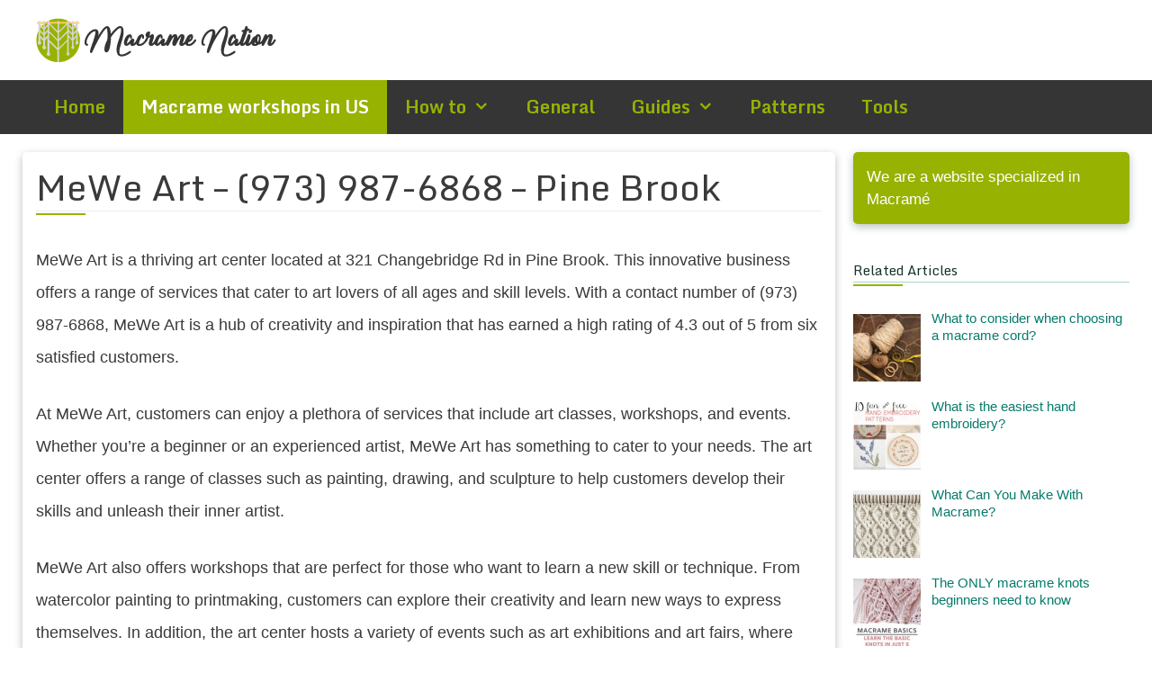

--- FILE ---
content_type: text/html; charset=UTF-8
request_url: https://macramenation.com/mewe-art-pine-brook/
body_size: 18356
content:
<!DOCTYPE html>
<html lang="en-US" prefix="og: https://ogp.me/ns#">
<head>
	<meta charset="UTF-8">
		<style>img:is([sizes="auto" i], [sizes^="auto," i]) { contain-intrinsic-size: 3000px 1500px }</style>
	<meta name="viewport" content="width=device-width, initial-scale=1">
<!-- Search Engine Optimization by Rank Math PRO - https://rankmath.com/ -->
<title>MeWe Art - (973) 987-6868 - Pine Brook</title><link rel="stylesheet" href="https://macramenation.com/wp-content/cache/min/1/84fe21ff5c6d75fdb2dbd539f331d01b.css" media="all" data-minify="1" />
<meta name="description" content="MeWe Art is a thriving art center located at 321 Changebridge Rd in Pine Brook. This innovative business offers a range of services that cater to art lovers"/>
<meta name="robots" content="follow, index, max-image-preview:large"/>
<link rel="canonical" href="https://macramenation.com/mewe-art-pine-brook/" />
<meta property="og:locale" content="en_US" />
<meta property="og:type" content="article" />
<meta property="og:title" content="MeWe Art - (973) 987-6868 - Pine Brook" />
<meta property="og:description" content="MeWe Art is a thriving art center located at 321 Changebridge Rd in Pine Brook. This innovative business offers a range of services that cater to art lovers" />
<meta property="og:url" content="https://macramenation.com/mewe-art-pine-brook/" />
<meta property="og:site_name" content="Macramé Nation" />
<meta property="article:section" content="Macrame workshops in US" />
<meta property="article:published_time" content="2023-06-19T06:00:26+00:00" />
<meta name="twitter:card" content="summary_large_image" />
<meta name="twitter:title" content="MeWe Art - (973) 987-6868 - Pine Brook" />
<meta name="twitter:description" content="MeWe Art is a thriving art center located at 321 Changebridge Rd in Pine Brook. This innovative business offers a range of services that cater to art lovers" />
<meta name="twitter:label1" content="Written by" />
<meta name="twitter:data1" content="macrame8900xx343s" />
<meta name="twitter:label2" content="Time to read" />
<meta name="twitter:data2" content="1 minute" />
<script type="application/ld+json" class="rank-math-schema-pro">{"@context":"https://schema.org","@graph":[{"@type":["Person","Organization"],"@id":"https://macramenation.com/#person","name":"Macram\u00e9 Nation","logo":{"@type":"ImageObject","@id":"https://macramenation.com/#logo","url":"https://macramenation.com/wp-content/uploads/cropped-macrame-logo-150x49.png","contentUrl":"https://macramenation.com/wp-content/uploads/cropped-macrame-logo-150x49.png","caption":"Macram\u00e9 Nation","inLanguage":"en-US"},"image":{"@type":"ImageObject","@id":"https://macramenation.com/#logo","url":"https://macramenation.com/wp-content/uploads/cropped-macrame-logo-150x49.png","contentUrl":"https://macramenation.com/wp-content/uploads/cropped-macrame-logo-150x49.png","caption":"Macram\u00e9 Nation","inLanguage":"en-US"}},{"@type":"WebSite","@id":"https://macramenation.com/#website","url":"https://macramenation.com","name":"Macram\u00e9 Nation","publisher":{"@id":"https://macramenation.com/#person"},"inLanguage":"en-US"},{"@type":"ImageObject","@id":"https://macramenation.com/wp-content/uploads/MeWe-Art.jpg","url":"https://macramenation.com/wp-content/uploads/MeWe-Art.jpg","width":"200","height":"200","inLanguage":"en-US"},{"@type":"WebPage","@id":"https://macramenation.com/mewe-art-pine-brook/#webpage","url":"https://macramenation.com/mewe-art-pine-brook/","name":"MeWe Art - (973) 987-6868 - Pine Brook","datePublished":"2023-06-19T06:00:26+00:00","dateModified":"2023-06-19T06:00:26+00:00","isPartOf":{"@id":"https://macramenation.com/#website"},"primaryImageOfPage":{"@id":"https://macramenation.com/wp-content/uploads/MeWe-Art.jpg"},"inLanguage":"en-US"},{"image":{"@id":"https://macramenation.com/wp-content/uploads/MeWe-Art.jpg"},"@type":"Off","@id":"https://macramenation.com/mewe-art-pine-brook/#schema-26784","isPartOf":{"@id":"https://macramenation.com/mewe-art-pine-brook/#webpage"},"publisher":{"@id":"https://macramenation.com/#person"},"inLanguage":"en-US","mainEntityOfPage":{"@id":"https://macramenation.com/mewe-art-pine-brook/#webpage"}}]}</script>
<!-- /Rank Math WordPress SEO plugin -->

<link href='https://fonts.gstatic.com' crossorigin rel='preconnect' />
<link href='https://fonts.googleapis.com' crossorigin rel='preconnect' />
<link rel="alternate" type="application/rss+xml" title="Macramé Nation &raquo; Feed" href="https://macramenation.com/feed/" />
<link rel="alternate" type="application/rss+xml" title="Macramé Nation &raquo; Comments Feed" href="https://macramenation.com/comments/feed/" />
<link rel="alternate" type="application/rss+xml" title="Macramé Nation &raquo; MeWe Art &#8211; (973) 987-6868 &#8211; Pine Brook Comments Feed" href="https://macramenation.com/mewe-art-pine-brook/feed/" />
<!-- macramenation.com is managing ads with Advanced Ads 1.56.1 --><!--noptimize--><script id="macra-ready">
			window.advanced_ads_ready=function(e,a){a=a||"complete";var d=function(e){return"interactive"===a?"loading"!==e:"complete"===e};d(document.readyState)?e():document.addEventListener("readystatechange",(function(a){d(a.target.readyState)&&e()}),{once:"interactive"===a})},window.advanced_ads_ready_queue=window.advanced_ads_ready_queue||[];		</script>
		<!--/noptimize--><link rel='stylesheet' id='generate-fonts-css' href='//fonts.googleapis.com/css?family=Monda:regular,700&#038;display=swap' media='all' />
<style id='wp-emoji-styles-inline-css'>

	img.wp-smiley, img.emoji {
		display: inline !important;
		border: none !important;
		box-shadow: none !important;
		height: 1em !important;
		width: 1em !important;
		margin: 0 0.07em !important;
		vertical-align: -0.1em !important;
		background: none !important;
		padding: 0 !important;
	}
</style>

<style id='rank-math-toc-block-style-inline-css'>
.wp-block-rank-math-toc-block nav ol{counter-reset:item}.wp-block-rank-math-toc-block nav ol li{display:block}.wp-block-rank-math-toc-block nav ol li:before{content:counters(item, ".") ". ";counter-increment:item}

</style>
<style id='rank-math-rich-snippet-style-inline-css'>
/*!
* Plugin:  Rank Math
* URL: https://rankmath.com/wordpress/plugin/seo-suite/
* Name:  rank-math-review-snippet.css
*/@-webkit-keyframes spin{0%{-webkit-transform:rotate(0deg)}100%{-webkit-transform:rotate(-360deg)}}@keyframes spin{0%{-webkit-transform:rotate(0deg)}100%{-webkit-transform:rotate(-360deg)}}@keyframes bounce{from{-webkit-transform:translateY(0px);transform:translateY(0px)}to{-webkit-transform:translateY(-5px);transform:translateY(-5px)}}@-webkit-keyframes bounce{from{-webkit-transform:translateY(0px);transform:translateY(0px)}to{-webkit-transform:translateY(-5px);transform:translateY(-5px)}}@-webkit-keyframes loading{0%{background-size:20% 50% ,20% 50% ,20% 50%}20%{background-size:20% 20% ,20% 50% ,20% 50%}40%{background-size:20% 100%,20% 20% ,20% 50%}60%{background-size:20% 50% ,20% 100%,20% 20%}80%{background-size:20% 50% ,20% 50% ,20% 100%}100%{background-size:20% 50% ,20% 50% ,20% 50%}}@keyframes loading{0%{background-size:20% 50% ,20% 50% ,20% 50%}20%{background-size:20% 20% ,20% 50% ,20% 50%}40%{background-size:20% 100%,20% 20% ,20% 50%}60%{background-size:20% 50% ,20% 100%,20% 20%}80%{background-size:20% 50% ,20% 50% ,20% 100%}100%{background-size:20% 50% ,20% 50% ,20% 50%}}:root{--rankmath-wp-adminbar-height: 0}#rank-math-rich-snippet-wrapper{overflow:hidden}#rank-math-rich-snippet-wrapper h5.rank-math-title{display:block;font-size:18px;line-height:1.4}#rank-math-rich-snippet-wrapper .rank-math-review-image{float:right;max-width:40%;margin-left:15px}#rank-math-rich-snippet-wrapper .rank-math-review-data{margin-bottom:15px}#rank-math-rich-snippet-wrapper .rank-math-total-wrapper{width:100%;padding:0 0 20px 0;float:left;clear:both;position:relative;-webkit-box-sizing:border-box;box-sizing:border-box}#rank-math-rich-snippet-wrapper .rank-math-total-wrapper .rank-math-total{border:0;display:block;margin:0;width:auto;float:left;text-align:left;padding:0;font-size:24px;line-height:1;font-weight:700;-webkit-box-sizing:border-box;box-sizing:border-box;overflow:hidden}#rank-math-rich-snippet-wrapper .rank-math-total-wrapper .rank-math-review-star{float:left;margin-left:15px;margin-top:5px;position:relative;z-index:99;line-height:1}#rank-math-rich-snippet-wrapper .rank-math-total-wrapper .rank-math-review-star .rank-math-review-result-wrapper{display:inline-block;white-space:nowrap;position:relative;color:#e7e7e7}#rank-math-rich-snippet-wrapper .rank-math-total-wrapper .rank-math-review-star .rank-math-review-result-wrapper .rank-math-review-result{position:absolute;top:0;left:0;overflow:hidden;white-space:nowrap;color:#ffbe01}#rank-math-rich-snippet-wrapper .rank-math-total-wrapper .rank-math-review-star .rank-math-review-result-wrapper i{font-size:18px;-webkit-text-stroke-width:1px;font-style:normal;padding:0 2px;line-height:inherit}#rank-math-rich-snippet-wrapper .rank-math-total-wrapper .rank-math-review-star .rank-math-review-result-wrapper i:before{content:"\2605"}body.rtl #rank-math-rich-snippet-wrapper .rank-math-review-image{float:left;margin-left:0;margin-right:15px}body.rtl #rank-math-rich-snippet-wrapper .rank-math-total-wrapper .rank-math-total{float:right}body.rtl #rank-math-rich-snippet-wrapper .rank-math-total-wrapper .rank-math-review-star{float:right;margin-left:0;margin-right:15px}body.rtl #rank-math-rich-snippet-wrapper .rank-math-total-wrapper .rank-math-review-star .rank-math-review-result{left:auto;right:0}@media screen and (max-width: 480px){#rank-math-rich-snippet-wrapper .rank-math-review-image{display:block;max-width:100%;width:100%;text-align:center;margin-right:0}#rank-math-rich-snippet-wrapper .rank-math-review-data{clear:both}}.clear{clear:both}

</style>
<style id='classic-theme-styles-inline-css'>
/*! This file is auto-generated */
.wp-block-button__link{color:#fff;background-color:#32373c;border-radius:9999px;box-shadow:none;text-decoration:none;padding:calc(.667em + 2px) calc(1.333em + 2px);font-size:1.125em}.wp-block-file__button{background:#32373c;color:#fff;text-decoration:none}
</style>
<style id='global-styles-inline-css'>
:root{--wp--preset--aspect-ratio--square: 1;--wp--preset--aspect-ratio--4-3: 4/3;--wp--preset--aspect-ratio--3-4: 3/4;--wp--preset--aspect-ratio--3-2: 3/2;--wp--preset--aspect-ratio--2-3: 2/3;--wp--preset--aspect-ratio--16-9: 16/9;--wp--preset--aspect-ratio--9-16: 9/16;--wp--preset--color--black: #000000;--wp--preset--color--cyan-bluish-gray: #abb8c3;--wp--preset--color--white: #ffffff;--wp--preset--color--pale-pink: #f78da7;--wp--preset--color--vivid-red: #cf2e2e;--wp--preset--color--luminous-vivid-orange: #ff6900;--wp--preset--color--luminous-vivid-amber: #fcb900;--wp--preset--color--light-green-cyan: #7bdcb5;--wp--preset--color--vivid-green-cyan: #00d084;--wp--preset--color--pale-cyan-blue: #8ed1fc;--wp--preset--color--vivid-cyan-blue: #0693e3;--wp--preset--color--vivid-purple: #9b51e0;--wp--preset--color--contrast: var(--contrast);--wp--preset--color--contrast-2: var(--contrast-2);--wp--preset--color--contrast-3: var(--contrast-3);--wp--preset--color--base: var(--base);--wp--preset--color--base-2: var(--base-2);--wp--preset--color--base-3: var(--base-3);--wp--preset--color--accent: var(--accent);--wp--preset--gradient--vivid-cyan-blue-to-vivid-purple: linear-gradient(135deg,rgba(6,147,227,1) 0%,rgb(155,81,224) 100%);--wp--preset--gradient--light-green-cyan-to-vivid-green-cyan: linear-gradient(135deg,rgb(122,220,180) 0%,rgb(0,208,130) 100%);--wp--preset--gradient--luminous-vivid-amber-to-luminous-vivid-orange: linear-gradient(135deg,rgba(252,185,0,1) 0%,rgba(255,105,0,1) 100%);--wp--preset--gradient--luminous-vivid-orange-to-vivid-red: linear-gradient(135deg,rgba(255,105,0,1) 0%,rgb(207,46,46) 100%);--wp--preset--gradient--very-light-gray-to-cyan-bluish-gray: linear-gradient(135deg,rgb(238,238,238) 0%,rgb(169,184,195) 100%);--wp--preset--gradient--cool-to-warm-spectrum: linear-gradient(135deg,rgb(74,234,220) 0%,rgb(151,120,209) 20%,rgb(207,42,186) 40%,rgb(238,44,130) 60%,rgb(251,105,98) 80%,rgb(254,248,76) 100%);--wp--preset--gradient--blush-light-purple: linear-gradient(135deg,rgb(255,206,236) 0%,rgb(152,150,240) 100%);--wp--preset--gradient--blush-bordeaux: linear-gradient(135deg,rgb(254,205,165) 0%,rgb(254,45,45) 50%,rgb(107,0,62) 100%);--wp--preset--gradient--luminous-dusk: linear-gradient(135deg,rgb(255,203,112) 0%,rgb(199,81,192) 50%,rgb(65,88,208) 100%);--wp--preset--gradient--pale-ocean: linear-gradient(135deg,rgb(255,245,203) 0%,rgb(182,227,212) 50%,rgb(51,167,181) 100%);--wp--preset--gradient--electric-grass: linear-gradient(135deg,rgb(202,248,128) 0%,rgb(113,206,126) 100%);--wp--preset--gradient--midnight: linear-gradient(135deg,rgb(2,3,129) 0%,rgb(40,116,252) 100%);--wp--preset--font-size--small: 13px;--wp--preset--font-size--medium: 20px;--wp--preset--font-size--large: 36px;--wp--preset--font-size--x-large: 42px;--wp--preset--spacing--20: 0.44rem;--wp--preset--spacing--30: 0.67rem;--wp--preset--spacing--40: 1rem;--wp--preset--spacing--50: 1.5rem;--wp--preset--spacing--60: 2.25rem;--wp--preset--spacing--70: 3.38rem;--wp--preset--spacing--80: 5.06rem;--wp--preset--shadow--natural: 6px 6px 9px rgba(0, 0, 0, 0.2);--wp--preset--shadow--deep: 12px 12px 50px rgba(0, 0, 0, 0.4);--wp--preset--shadow--sharp: 6px 6px 0px rgba(0, 0, 0, 0.2);--wp--preset--shadow--outlined: 6px 6px 0px -3px rgba(255, 255, 255, 1), 6px 6px rgba(0, 0, 0, 1);--wp--preset--shadow--crisp: 6px 6px 0px rgba(0, 0, 0, 1);}:where(.is-layout-flex){gap: 0.5em;}:where(.is-layout-grid){gap: 0.5em;}body .is-layout-flex{display: flex;}.is-layout-flex{flex-wrap: wrap;align-items: center;}.is-layout-flex > :is(*, div){margin: 0;}body .is-layout-grid{display: grid;}.is-layout-grid > :is(*, div){margin: 0;}:where(.wp-block-columns.is-layout-flex){gap: 2em;}:where(.wp-block-columns.is-layout-grid){gap: 2em;}:where(.wp-block-post-template.is-layout-flex){gap: 1.25em;}:where(.wp-block-post-template.is-layout-grid){gap: 1.25em;}.has-black-color{color: var(--wp--preset--color--black) !important;}.has-cyan-bluish-gray-color{color: var(--wp--preset--color--cyan-bluish-gray) !important;}.has-white-color{color: var(--wp--preset--color--white) !important;}.has-pale-pink-color{color: var(--wp--preset--color--pale-pink) !important;}.has-vivid-red-color{color: var(--wp--preset--color--vivid-red) !important;}.has-luminous-vivid-orange-color{color: var(--wp--preset--color--luminous-vivid-orange) !important;}.has-luminous-vivid-amber-color{color: var(--wp--preset--color--luminous-vivid-amber) !important;}.has-light-green-cyan-color{color: var(--wp--preset--color--light-green-cyan) !important;}.has-vivid-green-cyan-color{color: var(--wp--preset--color--vivid-green-cyan) !important;}.has-pale-cyan-blue-color{color: var(--wp--preset--color--pale-cyan-blue) !important;}.has-vivid-cyan-blue-color{color: var(--wp--preset--color--vivid-cyan-blue) !important;}.has-vivid-purple-color{color: var(--wp--preset--color--vivid-purple) !important;}.has-black-background-color{background-color: var(--wp--preset--color--black) !important;}.has-cyan-bluish-gray-background-color{background-color: var(--wp--preset--color--cyan-bluish-gray) !important;}.has-white-background-color{background-color: var(--wp--preset--color--white) !important;}.has-pale-pink-background-color{background-color: var(--wp--preset--color--pale-pink) !important;}.has-vivid-red-background-color{background-color: var(--wp--preset--color--vivid-red) !important;}.has-luminous-vivid-orange-background-color{background-color: var(--wp--preset--color--luminous-vivid-orange) !important;}.has-luminous-vivid-amber-background-color{background-color: var(--wp--preset--color--luminous-vivid-amber) !important;}.has-light-green-cyan-background-color{background-color: var(--wp--preset--color--light-green-cyan) !important;}.has-vivid-green-cyan-background-color{background-color: var(--wp--preset--color--vivid-green-cyan) !important;}.has-pale-cyan-blue-background-color{background-color: var(--wp--preset--color--pale-cyan-blue) !important;}.has-vivid-cyan-blue-background-color{background-color: var(--wp--preset--color--vivid-cyan-blue) !important;}.has-vivid-purple-background-color{background-color: var(--wp--preset--color--vivid-purple) !important;}.has-black-border-color{border-color: var(--wp--preset--color--black) !important;}.has-cyan-bluish-gray-border-color{border-color: var(--wp--preset--color--cyan-bluish-gray) !important;}.has-white-border-color{border-color: var(--wp--preset--color--white) !important;}.has-pale-pink-border-color{border-color: var(--wp--preset--color--pale-pink) !important;}.has-vivid-red-border-color{border-color: var(--wp--preset--color--vivid-red) !important;}.has-luminous-vivid-orange-border-color{border-color: var(--wp--preset--color--luminous-vivid-orange) !important;}.has-luminous-vivid-amber-border-color{border-color: var(--wp--preset--color--luminous-vivid-amber) !important;}.has-light-green-cyan-border-color{border-color: var(--wp--preset--color--light-green-cyan) !important;}.has-vivid-green-cyan-border-color{border-color: var(--wp--preset--color--vivid-green-cyan) !important;}.has-pale-cyan-blue-border-color{border-color: var(--wp--preset--color--pale-cyan-blue) !important;}.has-vivid-cyan-blue-border-color{border-color: var(--wp--preset--color--vivid-cyan-blue) !important;}.has-vivid-purple-border-color{border-color: var(--wp--preset--color--vivid-purple) !important;}.has-vivid-cyan-blue-to-vivid-purple-gradient-background{background: var(--wp--preset--gradient--vivid-cyan-blue-to-vivid-purple) !important;}.has-light-green-cyan-to-vivid-green-cyan-gradient-background{background: var(--wp--preset--gradient--light-green-cyan-to-vivid-green-cyan) !important;}.has-luminous-vivid-amber-to-luminous-vivid-orange-gradient-background{background: var(--wp--preset--gradient--luminous-vivid-amber-to-luminous-vivid-orange) !important;}.has-luminous-vivid-orange-to-vivid-red-gradient-background{background: var(--wp--preset--gradient--luminous-vivid-orange-to-vivid-red) !important;}.has-very-light-gray-to-cyan-bluish-gray-gradient-background{background: var(--wp--preset--gradient--very-light-gray-to-cyan-bluish-gray) !important;}.has-cool-to-warm-spectrum-gradient-background{background: var(--wp--preset--gradient--cool-to-warm-spectrum) !important;}.has-blush-light-purple-gradient-background{background: var(--wp--preset--gradient--blush-light-purple) !important;}.has-blush-bordeaux-gradient-background{background: var(--wp--preset--gradient--blush-bordeaux) !important;}.has-luminous-dusk-gradient-background{background: var(--wp--preset--gradient--luminous-dusk) !important;}.has-pale-ocean-gradient-background{background: var(--wp--preset--gradient--pale-ocean) !important;}.has-electric-grass-gradient-background{background: var(--wp--preset--gradient--electric-grass) !important;}.has-midnight-gradient-background{background: var(--wp--preset--gradient--midnight) !important;}.has-small-font-size{font-size: var(--wp--preset--font-size--small) !important;}.has-medium-font-size{font-size: var(--wp--preset--font-size--medium) !important;}.has-large-font-size{font-size: var(--wp--preset--font-size--large) !important;}.has-x-large-font-size{font-size: var(--wp--preset--font-size--x-large) !important;}
:where(.wp-block-post-template.is-layout-flex){gap: 1.25em;}:where(.wp-block-post-template.is-layout-grid){gap: 1.25em;}
:where(.wp-block-columns.is-layout-flex){gap: 2em;}:where(.wp-block-columns.is-layout-grid){gap: 2em;}
:root :where(.wp-block-pullquote){font-size: 1.5em;line-height: 1.6;}
</style>


<style id='ez-toc-inline-css'>
div#ez-toc-container .ez-toc-title {font-size: 120%;}div#ez-toc-container .ez-toc-title {font-weight: 500;}div#ez-toc-container ul li {font-size: 95%;}div#ez-toc-container ul li {font-weight: 500;}div#ez-toc-container nav ul ul li {font-size: 90%;}div#ez-toc-container {background: #fff;border: 1px solid #353535;}div#ez-toc-container p.ez-toc-title , #ez-toc-container .ez_toc_custom_title_icon , #ez-toc-container .ez_toc_custom_toc_icon {color: #353535;}div#ez-toc-container ul.ez-toc-list a {color: #98b202;}div#ez-toc-container ul.ez-toc-list a:hover {color: #729900;}div#ez-toc-container ul.ez-toc-list a:visited {color: #428bca;}
.ez-toc-container-direction {direction: ltr;}.ez-toc-counter ul{counter-reset: item ;}.ez-toc-counter nav ul li a::before {content: counters(item, '.', decimal) '. ';display: inline-block;counter-increment: item;flex-grow: 0;flex-shrink: 0;margin-right: .2em; float: left; }.ez-toc-widget-direction {direction: ltr;}.ez-toc-widget-container ul{counter-reset: item ;}.ez-toc-widget-container nav ul li a::before {content: counters(item, '.', decimal) '. ';display: inline-block;counter-increment: item;flex-grow: 0;flex-shrink: 0;margin-right: .2em; float: left; }
</style>

<style id='generate-style-inline-css'>
.entry-header .entry-meta {display:none;}.post-navigation {display:none;}.single footer.entry-meta {display:none;}.no-featured-image-padding .featured-image {margin-left:-15px;margin-right:-15px;}.post-image-above-header .no-featured-image-padding .inside-article .featured-image {margin-top:-15px;}@media (max-width:768px){.no-featured-image-padding .featured-image {margin-left:-30px;margin-right:-30px;}.post-image-above-header .no-featured-image-padding .inside-article .featured-image {margin-top:-30px;}}
body{background-color:#ffffff;color:#3a3a3a;}a{color:#1e73be;}a:hover, a:focus, a:active{color:#000000;}body .grid-container{max-width:1200px;}.wp-block-group__inner-container{max-width:1200px;margin-left:auto;margin-right:auto;}.site-header .header-image{width:267px;}:root{--contrast:#222222;--contrast-2:#575760;--contrast-3:#b2b2be;--base:#f0f0f0;--base-2:#f7f8f9;--base-3:#ffffff;--accent:#1e73be;}:root .has-contrast-color{color:var(--contrast);}:root .has-contrast-background-color{background-color:var(--contrast);}:root .has-contrast-2-color{color:var(--contrast-2);}:root .has-contrast-2-background-color{background-color:var(--contrast-2);}:root .has-contrast-3-color{color:var(--contrast-3);}:root .has-contrast-3-background-color{background-color:var(--contrast-3);}:root .has-base-color{color:var(--base);}:root .has-base-background-color{background-color:var(--base);}:root .has-base-2-color{color:var(--base-2);}:root .has-base-2-background-color{background-color:var(--base-2);}:root .has-base-3-color{color:var(--base-3);}:root .has-base-3-background-color{background-color:var(--base-3);}:root .has-accent-color{color:var(--accent);}:root .has-accent-background-color{background-color:var(--accent);}body, button, input, select, textarea{font-family:Helvetica;font-size:18px;}body{line-height:1.5;}.entry-content > [class*="wp-block-"]:not(:last-child):not(.wp-block-heading){margin-bottom:1.5em;}.main-navigation a, .menu-toggle{font-family:"Monda", sans-serif;font-weight:bold;font-size:20px;}.main-navigation .main-nav ul ul li a{font-size:17px;}.sidebar .widget, .footer-widgets .widget{font-size:17px;}h1{font-family:"Monda", sans-serif;font-weight:500;font-size:40px;}h2{font-family:"Monda", sans-serif;font-weight:500;font-size:30px;}h3{font-family:"Monda", sans-serif;font-size:20px;}h4{font-family:"Monda", sans-serif;font-size:inherit;}h5{font-family:"Monda", sans-serif;font-size:inherit;}h6{font-family:"Monda", sans-serif;}@media (max-width:768px){.main-title{font-size:30px;}h1{font-size:30px;}h2{font-size:25px;}}.top-bar{background-color:#636363;color:#ffffff;}.top-bar a{color:#ffffff;}.top-bar a:hover{color:#303030;}.site-header{background-color:#ffffff;color:#3a3a3a;}.site-header a{color:#3a3a3a;}.main-title a,.main-title a:hover{color:#222222;}.site-description{color:#757575;}.main-navigation,.main-navigation ul ul{background-color:#353535;}.main-navigation .main-nav ul li a, .main-navigation .menu-toggle, .main-navigation .menu-bar-items{color:#98b202;}.main-navigation .main-nav ul li:not([class*="current-menu-"]):hover > a, .main-navigation .main-nav ul li:not([class*="current-menu-"]):focus > a, .main-navigation .main-nav ul li.sfHover:not([class*="current-menu-"]) > a, .main-navigation .menu-bar-item:hover > a, .main-navigation .menu-bar-item.sfHover > a{color:#ffffff;background-color:#98b202;}button.menu-toggle:hover,button.menu-toggle:focus,.main-navigation .mobile-bar-items a,.main-navigation .mobile-bar-items a:hover,.main-navigation .mobile-bar-items a:focus{color:#98b202;}.main-navigation .main-nav ul li[class*="current-menu-"] > a{color:#ffffff;background-color:#98b202;}.navigation-search input[type="search"],.navigation-search input[type="search"]:active, .navigation-search input[type="search"]:focus, .main-navigation .main-nav ul li.search-item.active > a, .main-navigation .menu-bar-items .search-item.active > a{color:#ffffff;background-color:#98b202;}.main-navigation ul ul{background-color:#3f3f3f;}.main-navigation .main-nav ul ul li a{color:#ffffff;}.main-navigation .main-nav ul ul li:not([class*="current-menu-"]):hover > a,.main-navigation .main-nav ul ul li:not([class*="current-menu-"]):focus > a, .main-navigation .main-nav ul ul li.sfHover:not([class*="current-menu-"]) > a{color:#ffffff;background-color:#4f4f4f;}.main-navigation .main-nav ul ul li[class*="current-menu-"] > a{color:#ffffff;background-color:#4f4f4f;}.separate-containers .inside-article, .separate-containers .comments-area, .separate-containers .page-header, .one-container .container, .separate-containers .paging-navigation, .inside-page-header{background-color:#ffffff;}.entry-meta{color:#595959;}.entry-meta a{color:#595959;}.entry-meta a:hover{color:#1e73be;}.sidebar .widget{background-color:#ffffff;}.sidebar .widget .widget-title{color:#000000;}.footer-widgets{background-color:#ffffff;}.footer-widgets .widget-title{color:#000000;}.site-info{color:#ffffff;background-color:#98b202;}.site-info a{color:#ffffff;}.site-info a:hover{color:#606060;}.footer-bar .widget_nav_menu .current-menu-item a{color:#606060;}input[type="text"],input[type="email"],input[type="url"],input[type="password"],input[type="search"],input[type="tel"],input[type="number"],textarea,select{color:#666666;background-color:#fafafa;border-color:#cccccc;}input[type="text"]:focus,input[type="email"]:focus,input[type="url"]:focus,input[type="password"]:focus,input[type="search"]:focus,input[type="tel"]:focus,input[type="number"]:focus,textarea:focus,select:focus{color:#666666;background-color:#ffffff;border-color:#bfbfbf;}button,html input[type="button"],input[type="reset"],input[type="submit"],a.button,a.wp-block-button__link:not(.has-background){color:#ffffff;background-color:#666666;}button:hover,html input[type="button"]:hover,input[type="reset"]:hover,input[type="submit"]:hover,a.button:hover,button:focus,html input[type="button"]:focus,input[type="reset"]:focus,input[type="submit"]:focus,a.button:focus,a.wp-block-button__link:not(.has-background):active,a.wp-block-button__link:not(.has-background):focus,a.wp-block-button__link:not(.has-background):hover{color:#ffffff;background-color:#3f3f3f;}a.generate-back-to-top{background-color:rgba( 0,0,0,0.4 );color:#ffffff;}a.generate-back-to-top:hover,a.generate-back-to-top:focus{background-color:rgba( 0,0,0,0.6 );color:#ffffff;}:root{--gp-search-modal-bg-color:var(--base-3);--gp-search-modal-text-color:var(--contrast);--gp-search-modal-overlay-bg-color:rgba(0,0,0,0.2);}@media (max-width: 768px){.main-navigation .menu-bar-item:hover > a, .main-navigation .menu-bar-item.sfHover > a{background:none;color:#98b202;}}.inside-top-bar{padding:10px;}.inside-header{padding:20px 3px 20px 3px;}.separate-containers .inside-article, .separate-containers .comments-area, .separate-containers .page-header, .separate-containers .paging-navigation, .one-container .site-content, .inside-page-header{padding:15px;}.site-main .wp-block-group__inner-container{padding:15px;}.entry-content .alignwide, body:not(.no-sidebar) .entry-content .alignfull{margin-left:-15px;width:calc(100% + 30px);max-width:calc(100% + 30px);}.container.grid-container{max-width:1230px;}.one-container.right-sidebar .site-main,.one-container.both-right .site-main{margin-right:15px;}.one-container.left-sidebar .site-main,.one-container.both-left .site-main{margin-left:15px;}.one-container.both-sidebars .site-main{margin:0px 15px 0px 15px;}.rtl .menu-item-has-children .dropdown-menu-toggle{padding-left:20px;}.rtl .main-navigation .main-nav ul li.menu-item-has-children > a{padding-right:20px;}.widget-area .widget{padding:15px;}.site-info{padding:20px;}@media (max-width:768px){.separate-containers .inside-article, .separate-containers .comments-area, .separate-containers .page-header, .separate-containers .paging-navigation, .one-container .site-content, .inside-page-header{padding:30px;}.site-main .wp-block-group__inner-container{padding:30px;}.site-info{padding-right:10px;padding-left:10px;}.entry-content .alignwide, body:not(.no-sidebar) .entry-content .alignfull{margin-left:-30px;width:calc(100% + 60px);max-width:calc(100% + 60px);}}/* End cached CSS */@media (max-width: 768px){.main-navigation .menu-toggle,.main-navigation .mobile-bar-items,.sidebar-nav-mobile:not(#sticky-placeholder){display:block;}.main-navigation ul,.gen-sidebar-nav{display:none;}[class*="nav-float-"] .site-header .inside-header > *{float:none;clear:both;}}
.main-navigation .slideout-toggle a:before,.slide-opened .slideout-overlay .slideout-exit:before{font-family:GeneratePress;}.slideout-navigation .dropdown-menu-toggle:before{content:"\f107" !important;}.slideout-navigation .sfHover > a .dropdown-menu-toggle:before{content:"\f106" !important;}
h1.entry-title{font-weight:500;}.navigation-branding .main-title{font-weight:bold;text-transform:none;font-size:25px;}@media (max-width: 768px){.navigation-branding .main-title{font-size:30px;}}
</style>



<style id='rocket-lazyload-inline-css'>
.rll-youtube-player{position:relative;padding-bottom:56.23%;height:0;overflow:hidden;max-width:100%;}.rll-youtube-player iframe{position:absolute;top:0;left:0;width:100%;height:100%;z-index:100;background:0 0}.rll-youtube-player img{bottom:0;display:block;left:0;margin:auto;max-width:100%;width:100%;position:absolute;right:0;top:0;border:none;height:auto;cursor:pointer;-webkit-transition:.4s all;-moz-transition:.4s all;transition:.4s all}.rll-youtube-player img:hover{-webkit-filter:brightness(75%)}.rll-youtube-player .play{height:72px;width:72px;left:50%;top:50%;margin-left:-36px;margin-top:-36px;position:absolute;background:url(https://macramenation.com/wp-content/plugins/wp-rocket/assets/img/youtube.png) no-repeat;cursor:pointer}.wp-has-aspect-ratio .rll-youtube-player{position:absolute;padding-bottom:0;width:100%;height:100%;top:0;bottom:0;left:0;right:0}
</style>
<script src="https://macramenation.com/wp-includes/js/jquery/jquery.min.js?ver=3.7.1" id="jquery-core-js" defer></script>

<link rel="https://api.w.org/" href="https://macramenation.com/wp-json/" /><link rel="alternate" title="JSON" type="application/json" href="https://macramenation.com/wp-json/wp/v2/posts/3348" /><link rel="EditURI" type="application/rsd+xml" title="RSD" href="https://macramenation.com/xmlrpc.php?rsd" />
<meta name="generator" content="WordPress 6.7.4" />
<link rel='shortlink' href='https://macramenation.com/?p=3348' />
<link rel="alternate" title="oEmbed (JSON)" type="application/json+oembed" href="https://macramenation.com/wp-json/oembed/1.0/embed?url=https%3A%2F%2Fmacramenation.com%2Fmewe-art-pine-brook%2F" />
<link rel="alternate" title="oEmbed (XML)" type="text/xml+oembed" href="https://macramenation.com/wp-json/oembed/1.0/embed?url=https%3A%2F%2Fmacramenation.com%2Fmewe-art-pine-brook%2F&#038;format=xml" />
<style type="text/css">
	.rank-math-breadcrumb {
		display: none;
	}

	.inside-article {
		line-height: 2;
	}

	.featured-image img {
		width: 100%;
	}

	.entry-content iframe {
		width: 550px;
		height: 300px;
		display: block;
		margin: auto;
	}

	.entry-content table {
		background-color: #fff;
	}

	.entry-content th {
		background-color: #d2122f;
		color: #fff;
		font-size: 12px;
		text-align: center;
		text-transform: uppercase;
	}

	.entry-content td {
		padding: 15px;
		font-size: 14px;
	}

	.inside-article {
		position: relative;
	}

	h1,
	h2,
	h3 {
		position: relative;
		border-bottom: 1px solid #eee;
	}

	h1:after,
	h2:after,
	h3:after {
		content: '';
		display: block;
		height: 2px;
		width: 55px;
		background-color: #98b202;
		position: relative;
		top: 5px;
	}

	.entry-content ol {
		counter-reset: my-awesome-counter;
		margin-left: 40px;
	}

	.entry-content ol li {
		counter-increment: my-awesome-counter;
		position: relative;
		margin: 0 0 20px;
		list-style: none;
	}

	.entry-content ol li:not(:last-child):before {
		content: '';
		background-color: #d2122f;
		position: absolute;
		bottom: -32px;
		top: 0;
		left: -25px;
		width: 2px;
	}

	.entry-content ol li:after {
		content: counter(my-awesome-counter);
		color: #ffffff;
		font-size: 1.5rem;
		font-weight: bold;
		position: absolute;
		--size: 32px;
		left: calc(-1 * var(--size) - 8px);
		line-height: var(--size);
		width: var(--size);
		height: var(--size);
		top: 0;
		background-color: #d2122f;
		border-radius: 30%;
		text-align: center;
	}

	.entry-content ul:not(.ez-toc-list) {
		margin-left: 0;
		list-style: none;
	}

	.entry-content ul:not(.ez-toc-list) li:before {
		content: '';
		width: 15px;
		height: 15px;
		display: inline-block;
		vertical-align: middle;
		border-radius: 20px;
		background-color: #d2122f;
		margin-right: 10px;
	}

	.inside-article,
	.sidebar .widget {
		box-shadow: 0 3px 10px rgba(19, 50, 43, 0.3);
		border-radius: 5px;
		overflow: hidden;
	}

	.sidebar .widget:first-child {
		background-color: #98b202;
		color: #fff;
	}

	.sidebar .widget .widget-title {
		color: #13322b;
	}

	.widget:not(:first-child) {
		padding: 0;
		background-color: transparent;
		box-shadow: none;
		border: none;
	}

	.widget .widget-title {
		text-transform: none;
		font-size: 15px;
		border-bottom-color: #a9d4cd !important;
	}

	.sidebar .widget li {
		margin-bottom: 0;
	}

	.widget a > .wp-post-image {
		border-radius: 10px;
	}

	.widget .rpwwt-post-title {
		color: #067b6b;
		font-size: 15px;
		display: block;
		line-height: 19px;
	}

	.widget .rpwwt-post-excerpt {
		color: #557069;
		font-size: 12px;
	}

	@media (min-width: 769px) {
		.post-image-aligned-left .post-image img {
			max-width: 300px;
		}
	}

	.relpost-block-container {
		display: grid;
		grid-template-columns: repeat(4, 1fr);
		grid-gap: 10px;
	}

	.relpost-block-single-image {
		border-radius: 13px;
	}

	.relpost-block-single-text {
		margin: 11px 0 0;
	}

	.relpost-block-single > div {
		margin: 10px auto;
	}

	/* Mobile */
	@media only screen and (min-width: 320px) and (max-width: 667px) {
		.relpost-block-container {
			grid-template-columns: repeat(1, 1fr);
		}
	}
</style>
<link rel="pingback" href="https://macramenation.com/xmlrpc.php">
<!-- All in one Favicon 4.8 --><link rel="icon" href="https://macramenation.com/wp-content/uploads/favicon-macrame.png" type="image/png"/>
<script data-rocketlazyloadscript='https://pagead2.googlesyndication.com/pagead/js/adsbygoogle.js?client=ca-pub-2783780943817931' async 
     crossorigin="anonymous"></script><script data-rocketlazyloadscript='https://pagead2.googlesyndication.com/pagead/js/adsbygoogle.js?client=ca-pub-2783780943817931' async  crossorigin="anonymous"></script>		<style id="wp-custom-css">
			.myButton {
	box-shadow:inset 0px 1px 0px 0px #ffffff;
	background:linear-gradient(to bottom, #ffffff 5%, #f6f6f6 100%);
	background-color:#ffffff;
	border-radius:6px;
	border:1px solid #dcdcdc;
	display:inline-block;
	cursor:pointer;
	color:#666666;
	font-family:Arial;
	font-size:15px;
	padding:6px 24px;
	text-decoration:none;
	text-shadow:0px 1px 0px #ffffff;
}
.myButton:hover {
	background:linear-gradient(to bottom, #f6f6f6 5%, #ffffff 100%);
	background-color:#f6f6f6;
}
.myButton:active {
	position:relative;
	top:1px;
}
		</style>
		<noscript><style id="rocket-lazyload-nojs-css">.rll-youtube-player, [data-lazy-src]{display:none !important;}</style></noscript></head>

<body class="post-template-default single single-post postid-3348 single-format-standard wp-custom-logo wp-embed-responsive post-image-above-header post-image-aligned-center sticky-menu-fade right-sidebar nav-below-header separate-containers fluid-header active-footer-widgets-3 nav-aligned-left header-aligned-left dropdown-hover aa-prefix-macra-" itemtype="https://schema.org/Blog" itemscope>

	<a class="screen-reader-text skip-link" href="#content" title="Skip to content">Skip to content</a>		<header class="site-header" id="masthead" aria-label="Site"  itemtype="https://schema.org/WPHeader" itemscope>
			<div class="inside-header grid-container grid-parent">
				<div class="site-logo">
					<a href="https://macramenation.com/" rel="home">
						<img  class="header-image is-logo-image" alt="Macramé Nation" src="data:image/svg+xml,%3Csvg%20xmlns='http://www.w3.org/2000/svg'%20viewBox='0%200%200%200'%3E%3C/svg%3E" data-lazy-src="https://macramenation.com/wp-content/uploads/cropped-macrame-logo.png" /><noscript><img  class="header-image is-logo-image" alt="Macramé Nation" src="https://macramenation.com/wp-content/uploads/cropped-macrame-logo.png" /></noscript>
					</a>
				</div>			</div>
		</header>
				<nav class="main-navigation sub-menu-right" id="site-navigation" aria-label="Primary"  itemtype="https://schema.org/SiteNavigationElement" itemscope>
			<div class="inside-navigation grid-container grid-parent">
								<button class="menu-toggle" aria-controls="primary-menu" aria-expanded="false">
					<span class="mobile-menu">Menu</span>				</button>
				<div id="primary-menu" class="main-nav"><ul id="menu-menu" class=" menu sf-menu"><li id="menu-item-866" class="menu-item menu-item-type-post_type menu-item-object-page menu-item-home menu-item-866"><a href="https://macramenation.com/">Home</a></li>
<li id="menu-item-1176" class="menu-item menu-item-type-taxonomy menu-item-object-category current-post-ancestor current-menu-parent current-post-parent menu-item-1176"><a href="https://macramenation.com/category/macrame-workshops-in-us/">Macrame workshops in US</a></li>
<li id="menu-item-861" class="menu-item menu-item-type-taxonomy menu-item-object-category menu-item-has-children menu-item-861"><a href="https://macramenation.com/category/how-to/">How to<span role="presentation" class="dropdown-menu-toggle"></span></a>
<ul class="sub-menu">
	<li id="menu-item-859" class="menu-item menu-item-type-taxonomy menu-item-object-category menu-item-859"><a href="https://macramenation.com/category/diy/">DIY</a></li>
</ul>
</li>
<li id="menu-item-860" class="menu-item menu-item-type-taxonomy menu-item-object-category menu-item-860"><a href="https://macramenation.com/category/general/">General</a></li>
<li id="menu-item-863" class="menu-item menu-item-type-taxonomy menu-item-object-category menu-item-has-children menu-item-863"><a href="https://macramenation.com/category/guides/">Guides<span role="presentation" class="dropdown-menu-toggle"></span></a>
<ul class="sub-menu">
	<li id="menu-item-862" class="menu-item menu-item-type-taxonomy menu-item-object-category menu-item-862"><a href="https://macramenation.com/category/review/">Review</a></li>
</ul>
</li>
<li id="menu-item-864" class="menu-item menu-item-type-taxonomy menu-item-object-category menu-item-864"><a href="https://macramenation.com/category/patterns/">Patterns</a></li>
<li id="menu-item-865" class="menu-item menu-item-type-taxonomy menu-item-object-category menu-item-865"><a href="https://macramenation.com/category/tools/">Tools</a></li>
</ul></div>			</div>
		</nav>
		
	<div class="site grid-container container hfeed grid-parent" id="page">
				<div class="site-content" id="content">
			
	<div class="content-area grid-parent mobile-grid-100 grid-75 tablet-grid-75" id="primary">
		<main class="site-main" id="main">
			
<article id="post-3348" class="post-3348 post type-post status-publish format-standard hentry category-macrame-workshops-in-us no-featured-image-padding" itemtype="https://schema.org/CreativeWork" itemscope>
	<div class="inside-article">
					<header class="entry-header">
				<h1 class="entry-title" itemprop="headline">MeWe Art &#8211; (973) 987-6868 &#8211; Pine Brook</h1>			</header>
			
		<div class="entry-content" itemprop="text">
			<div class="macra-before-content" style="margin-left: auto; margin-right: auto; text-align: center; margin-top: 5px; margin-bottom: 5px; " id="macra-622938899"><script data-rocketlazyloadscript='https://pagead2.googlesyndication.com/pagead/js/adsbygoogle.js?client=ca-pub-2783780943817931' async 
     crossorigin="anonymous"></script>
<!-- banner-1-macrame -->
<ins class="adsbygoogle"
     style="display:block"
     data-ad-client="ca-pub-2783780943817931"
     data-ad-slot="3680626069"
     data-ad-format="auto"
     data-full-width-responsive="true"></ins>
<script>
     (adsbygoogle = window.adsbygoogle || []).push({});
</script></div><p>MeWe Art is a thriving art center located at 321 Changebridge Rd in Pine Brook. This innovative business offers a range of services that cater to art lovers of all ages and skill levels. With a contact number of (973) 987-6868, MeWe Art is a hub of creativity and inspiration that has earned a high rating of 4.3 out of 5 from six satisfied customers.</p>
<p>At MeWe Art, customers can enjoy a plethora of services that include art classes, workshops, and events. Whether you&#8217;re a beginner or an experienced artist, MeWe Art has something to cater to your needs. The art center offers a range of classes such as painting, drawing, and sculpture to help customers develop their skills and unleash their inner artist.</p><div class="macra-content" style="margin-left: auto; margin-right: auto; text-align: center; margin-top: 5px; margin-bottom: 5px; " id="macra-1047676839"><script data-rocketlazyloadscript='https://pagead2.googlesyndication.com/pagead/js/adsbygoogle.js?client=ca-pub-2783780943817931' async 
     crossorigin="anonymous"></script>
<!-- banner-2-macrame -->
<ins class="adsbygoogle"
     style="display:block"
     data-ad-client="ca-pub-2783780943817931"
     data-ad-slot="2367544396"
     data-ad-format="auto"
     data-full-width-responsive="true"></ins>
<script>
     (adsbygoogle = window.adsbygoogle || []).push({});
</script></div>
<p>MeWe Art also offers workshops that are perfect for those who want to learn a new skill or technique. From watercolor painting to printmaking, customers can explore their creativity and learn new ways to express themselves. In addition, the art center hosts a variety of events such as art exhibitions and art fairs, where customers can showcase their work and connect with other like-minded individuals.</p>
<p>If you&#8217;re looking for a place to indulge in your passion for art, then MeWe Art is the perfect business for you. With its vibrant and welcoming atmosphere, you&#8217;ll feel right at home as you embark on your artistic journey. MeWe Art also offers gift certificates for those who want to give the gift of creativity to their loved ones.</p><div class="macra-content_2" style="margin-left: auto; margin-right: auto; text-align: center; margin-top: 5px; margin-bottom: 5px; " id="macra-900315511"><script data-rocketlazyloadscript='https://pagead2.googlesyndication.com/pagead/js/adsbygoogle.js?client=ca-pub-2783780943817931' async 
     crossorigin="anonymous"></script>
<!-- banner-3-macrame -->
<ins class="adsbygoogle"
     style="display:block"
     data-ad-client="ca-pub-2783780943817931"
     data-ad-slot="2023133306"
     data-ad-format="auto"
     data-full-width-responsive="true"></ins>
<script>
     (adsbygoogle = window.adsbygoogle || []).push({});
</script></div>
<p>In conclusion, MeWe Art is a must-visit destination for anyone who is passionate about art. With its diverse range of services and high rating, you&#8217;ll be sure to find something that suits your needs. So why not visit its website, http://www.meweart.com/, and take the first step towards unleashing your inner artist today?</p>
<p><strong>Opening Hours:</strong></p>
<p><strong>Phone:</strong> (973) 987-6868<br />
<strong>Address:</strong> 321 Changebridge Rd, Pine Brook, NJ 07058 &#8211; Pine Brook<br />
<strong>Web site:</strong> http://www.meweart.com/<br />
<strong>Business line:</strong> Art center<br />
<strong>Business features:</strong> </p>
<p><a href="https://search.google.com/local/reviews?placeid=ChIJfaQNNHMHw4kR41nodwXmdQA&#038;q=macrame+classes+in+Pine+Brook+,New+Jersey,+United+States&#038;authuser=0&#038;hl=en&#038;gl=US" class="myButton" target="_blank" rel="noopener">Find out what their customers think about Googlemaps</a><br />
<br />
<a href="tel:(973) 987-6868" class="myButton">Call the business</a></p>
<p><img fetchpriority="high" decoding="async" src="data:image/svg+xml,%3Csvg%20xmlns='http://www.w3.org/2000/svg'%20viewBox='0%200%20500%20256'%3E%3C/svg%3E" alt='MeWe Art' width="500" height="256" class="aligncenter size-full" data-lazy-src="https://macramenation.com/wp-content/uploads/MeWe-Art.jpg" /><noscript><img fetchpriority="high" decoding="async" src="https://macramenation.com/wp-content/uploads/MeWe-Art.jpg" alt='MeWe Art' width="500" height="256" class="aligncenter size-full" /></noscript></p>
<p><strong>Location on the map:</strong></p>
<div class="su-gmap su-u-responsive-media-yes"><iframe loading="lazy" width="600" height="400" src="about:blank" title="" data-rocket-lazyload="fitvidscompatible" data-lazy-src="//maps.google.com/maps?q=321%20Changebridge%20Rd%2C%20Pine%20Brook%20-%20MeWe%20Art&#038;output=embed"></iframe><noscript><iframe width="600" height="400" src="//maps.google.com/maps?q=321%20Changebridge%20Rd%2C%20Pine%20Brook%20-%20MeWe%20Art&amp;output=embed" title=""></iframe></noscript></div>
    <div class="fs-related-posts" aria-label="Related posts">
        <h3 class="fs-related-title">You May Also Like</h3>
        <ul class="fs-related-grid">
                        <li class="fs-related-card">
                <a class="fs-related-link" href="https://macramenation.com/the-vinitian-art-gallery-vinita/" title="The Vinitian Art Gallery &#8211;  &#8211; Vinita">
                    <div class="fs-related-thumb">
                        <img src="data:image/svg+xml,%3Csvg%20xmlns='http://www.w3.org/2000/svg'%20viewBox='0%200%200%200'%3E%3C/svg%3E" loading="lazy" decoding="async" alt="" data-lazy-src="https://macramenation.com/wp-content/uploads/The-Vinitian-Art-Gallery.jpg" /><noscript><img src="https://macramenation.com/wp-content/uploads/The-Vinitian-Art-Gallery.jpg" loading="lazy" decoding="async" alt="" /></noscript>                    </div>
                    <div class="fs-related-text">The Vinitian Art Gallery &#8211;  &#8211; Vinita</div>
                </a>
            </li>
                        <li class="fs-related-card">
                <a class="fs-related-link" href="https://macramenation.com/loose-threads-quilt-shop-milton/" title="Loose Threads Quilt Shop &#8211; Milton">
                    <div class="fs-related-thumb">
                        <img src="data:image/svg+xml,%3Csvg%20xmlns='http://www.w3.org/2000/svg'%20viewBox='0%200%200%200'%3E%3C/svg%3E" loading="lazy" decoding="async" alt="" data-lazy-src="https://macramenation.com/wp-content/uploads/Loose-Threads-Quilt-Shop.jpg" /><noscript><img src="https://macramenation.com/wp-content/uploads/Loose-Threads-Quilt-Shop.jpg" loading="lazy" decoding="async" alt="" /></noscript>                    </div>
                    <div class="fs-related-text">Loose Threads Quilt Shop &#8211; Milton</div>
                </a>
            </li>
                        <li class="fs-related-card">
                <a class="fs-related-link" href="https://macramenation.com/park-avenue-yarns-friendswood/" title="Park Avenue Yarns &#8211; Friendswood">
                    <div class="fs-related-thumb">
                        <img src="data:image/svg+xml,%3Csvg%20xmlns='http://www.w3.org/2000/svg'%20viewBox='0%200%200%200'%3E%3C/svg%3E" loading="lazy" decoding="async" alt="" data-lazy-src="https://macramenation.com/wp-content/uploads/Park-Avenue-Yarns.jpg" /><noscript><img src="https://macramenation.com/wp-content/uploads/Park-Avenue-Yarns.jpg" loading="lazy" decoding="async" alt="" /></noscript>                    </div>
                    <div class="fs-related-text">Park Avenue Yarns &#8211; Friendswood</div>
                </a>
            </li>
                        <li class="fs-related-card">
                <a class="fs-related-link" href="https://macramenation.com/michaels-concord-2/" title="Michaels &#8211; (704) 579-6939 &#8211; Concord">
                    <div class="fs-related-thumb">
                        <img src="data:image/svg+xml,%3Csvg%20xmlns='http://www.w3.org/2000/svg'%20viewBox='0%200%200%200'%3E%3C/svg%3E" loading="lazy" decoding="async" alt="" data-lazy-src="https://macramenation.com/wp-content/uploads/Michaels.jpg" /><noscript><img src="https://macramenation.com/wp-content/uploads/Michaels.jpg" loading="lazy" decoding="async" alt="" /></noscript>                    </div>
                    <div class="fs-related-text">Michaels &#8211; (704) 579-6939 &#8211; Concord</div>
                </a>
            </li>
                        <li class="fs-related-card">
                <a class="fs-related-link" href="https://macramenation.com/perkowitz-art-studio-grayslake/" title="Perkowitz Art Studio &#8211; Grayslake">
                    <div class="fs-related-thumb">
                        <img src="data:image/svg+xml,%3Csvg%20xmlns='http://www.w3.org/2000/svg'%20viewBox='0%200%200%200'%3E%3C/svg%3E" loading="lazy" decoding="async" alt="" data-lazy-src="https://macramenation.com/wp-content/uploads/Perkowitz-Art-Studio.jpg" /><noscript><img src="https://macramenation.com/wp-content/uploads/Perkowitz-Art-Studio.jpg" loading="lazy" decoding="async" alt="" /></noscript>                    </div>
                    <div class="fs-related-text">Perkowitz Art Studio &#8211; Grayslake</div>
                </a>
            </li>
                        <li class="fs-related-card">
                <a class="fs-related-link" href="https://macramenation.com/hobby-lobby-monroe/" title="Hobby Lobby &#8211; (734) 241-3670 &#8211; Monroe">
                    <div class="fs-related-thumb">
                        <img src="data:image/svg+xml,%3Csvg%20xmlns='http://www.w3.org/2000/svg'%20viewBox='0%200%200%200'%3E%3C/svg%3E" loading="lazy" decoding="async" alt="" data-lazy-src="https://lh5.googleusercontent.com/p/AF1QipMmekv2lb4H4X3HYr-7jP-GPqOUtPOMUthUqt5z" /><noscript><img src="https://lh5.googleusercontent.com/p/AF1QipMmekv2lb4H4X3HYr-7jP-GPqOUtPOMUthUqt5z" loading="lazy" decoding="async" alt="" /></noscript>                    </div>
                    <div class="fs-related-text">Hobby Lobby &#8211; (734) 241-3670 &#8211; Monroe</div>
                </a>
            </li>
                    </ul>
    </div>
    <style>
        /* ==== ESTILOS FS RELATED POSTS ==== */
        .fs-related-posts{margin:1.5rem 0}
        .fs-related-title{margin:0 0 .75rem 0}

        /* Quitar bolitas o sangrías del ul/li */
        .fs-related-posts ul,
        .fs-related-posts li { list-style:none !important; margin:0 !important; padding:0 !important; }
        .fs-related-posts li::before, .fs-related-posts li::marker { content:none !important; display:none !important; }

        /* GRID: 4 columnas en desktop, 1 en móvil */
        .fs-related-grid{ display:grid; gap:16px; grid-template-columns:repeat(4,minmax(0,1fr)); }
        @media (max-width:768px){ .fs-related-grid{ grid-template-columns:1fr } }

        /* Card */
        .fs-related-card{display:block}
        .fs-related-link{display:block; text-decoration:none;}

        .fs-related-thumb img{ display:block; width:100%; height:auto; object-fit:cover; border-radius:0; }
        .fs-related-thumb--placeholder{ display:block; width:100%; padding-top:56.25%; background:#eee; border-radius:0; }

        .fs-related-text{ margin-top:.5rem; font-weight:700; line-height:1.25; }
    </style>
    		</div>

				<footer class="entry-meta" aria-label="Entry meta">
					<nav id="nav-below" class="post-navigation" aria-label="Posts">
					</nav>
				</footer>
			</div>
</article>
		</main>
	</div>

	<div class="widget-area sidebar is-right-sidebar grid-25 tablet-grid-25 grid-parent" id="right-sidebar">
	<div class="inside-right-sidebar">
		<aside id="block-2" class="widget inner-padding widget_block widget_text">
<p>We are a website specialized in Macramé</p>
</aside><aside id="block-3" class="widget inner-padding widget_block"><div id="macra-18912589"><script data-rocketlazyloadscript='https://pagead2.googlesyndication.com/pagead/js/adsbygoogle.js?client=ca-pub-2783780943817931' async 
     crossorigin="anonymous"></script>
<!-- macrame-banner-lateral -->
<ins class="adsbygoogle"
     style="display:block"
     data-ad-client="ca-pub-2783780943817931"
     data-ad-slot="9606109859"
     data-ad-format="auto"
     data-full-width-responsive="true"></ins>
<script>
     (adsbygoogle = window.adsbygoogle || []).push({});
</script></div></aside><aside id="recent-posts-widget-with-thumbnails-3" class="widget inner-padding recent-posts-widget-with-thumbnails">
<div id="rpwwt-recent-posts-widget-with-thumbnails-3" class="rpwwt-widget">
<h2 class="widget-title">Related Articles</h2>
	<ul>
		<li><a href="https://macramenation.com/choosing-the-right-macrame-cords/"><img width="75" height="75" src="data:image/svg+xml,%3Csvg%20xmlns='http://www.w3.org/2000/svg'%20viewBox='0%200%2075%2075'%3E%3C/svg%3E" class="attachment-75x75 size-75x75" alt="" decoding="async" data-lazy-src="https://macramenation.com/wp-content/uploads/choosing-the-right-macrame-cords-150x150.jpg" /><noscript><img width="75" height="75" src="https://macramenation.com/wp-content/uploads/choosing-the-right-macrame-cords-150x150.jpg" class="attachment-75x75 size-75x75" alt="" decoding="async" /></noscript><span class="rpwwt-post-title">What to consider when choosing a macrame cord?</span></a></li>
		<li><a href="https://macramenation.com/hand-embroidery-patterns-for-beginners/"><img width="75" height="75" src="data:image/svg+xml,%3Csvg%20xmlns='http://www.w3.org/2000/svg'%20viewBox='0%200%2075%2075'%3E%3C/svg%3E" class="attachment-75x75 size-75x75" alt="" decoding="async" data-lazy-src="https://macramenation.com/wp-content/uploads/hand-embroidery-patterns-for-beginners-150x150.jpg" /><noscript><img width="75" height="75" src="https://macramenation.com/wp-content/uploads/hand-embroidery-patterns-for-beginners-150x150.jpg" class="attachment-75x75 size-75x75" alt="" decoding="async" /></noscript><span class="rpwwt-post-title">What is the easiest hand embroidery?</span></a></li>
		<li><a href="https://macramenation.com/diy-macrame-projects-for-beginners/"><img width="75" height="75" src="data:image/svg+xml,%3Csvg%20xmlns='http://www.w3.org/2000/svg'%20viewBox='0%200%2075%2075'%3E%3C/svg%3E" class="attachment-75x75 size-75x75" alt="" decoding="async" data-lazy-src="https://macramenation.com/wp-content/uploads/DIY-Macrame-Projects-for-Beginners-150x150.jpg" /><noscript><img width="75" height="75" src="https://macramenation.com/wp-content/uploads/DIY-Macrame-Projects-for-Beginners-150x150.jpg" class="attachment-75x75 size-75x75" alt="" decoding="async" /></noscript><span class="rpwwt-post-title">What Can You Make With Macrame?</span></a></li>
		<li><a href="https://macramenation.com/macrame-for-beginners-guide/"><img width="75" height="75" src="data:image/svg+xml,%3Csvg%20xmlns='http://www.w3.org/2000/svg'%20viewBox='0%200%2075%2075'%3E%3C/svg%3E" class="attachment-75x75 size-75x75" alt="" decoding="async" data-lazy-src="https://macramenation.com/wp-content/uploads/macrame-for-beginners-guide-150x150.jpg" /><noscript><img width="75" height="75" src="https://macramenation.com/wp-content/uploads/macrame-for-beginners-guide-150x150.jpg" class="attachment-75x75 size-75x75" alt="" decoding="async" /></noscript><span class="rpwwt-post-title">The ONLY macrame knots beginners need to know</span></a></li>
		<li><a href="https://macramenation.com/simple-macrame-wall-hangings-for-beginners/"><img width="75" height="75" src="data:image/svg+xml,%3Csvg%20xmlns='http://www.w3.org/2000/svg'%20viewBox='0%200%2075%2075'%3E%3C/svg%3E" class="attachment-75x75 size-75x75" alt="" decoding="async" data-lazy-src="https://macramenation.com/wp-content/uploads/simple-macrame-wall-hangings-for-beginners-150x150.jpg" /><noscript><img width="75" height="75" src="https://macramenation.com/wp-content/uploads/simple-macrame-wall-hangings-for-beginners-150x150.jpg" class="attachment-75x75 size-75x75" alt="" decoding="async" /></noscript><span class="rpwwt-post-title">Super EASY MACRAME wall hanging ideal for beginners</span></a></li>
		<li><a href="https://macramenation.com/diy-ocean-inspired-macrame-projects/"><img width="75" height="75" src="data:image/svg+xml,%3Csvg%20xmlns='http://www.w3.org/2000/svg'%20viewBox='0%200%2075%2075'%3E%3C/svg%3E" class="attachment-75x75 size-75x75" alt="" decoding="async" data-lazy-src="https://macramenation.com/wp-content/uploads/diy-ocean-inspired-macrame-projects-150x150.jpg" /><noscript><img width="75" height="75" src="https://macramenation.com/wp-content/uploads/diy-ocean-inspired-macrame-projects-150x150.jpg" class="attachment-75x75 size-75x75" alt="" decoding="async" /></noscript><span class="rpwwt-post-title">Ocean Macrame Wall Hanging</span></a></li>
		<li><a href="https://macramenation.com/macrame-wall-hanging-patterns/"><img width="75" height="75" src="data:image/svg+xml,%3Csvg%20xmlns='http://www.w3.org/2000/svg'%20viewBox='0%200%2075%2075'%3E%3C/svg%3E" class="attachment-75x75 size-75x75" alt="" decoding="async" data-lazy-src="https://macramenation.com/wp-content/uploads/macrame-wall-hanging-patterns-150x150.jpg" /><noscript><img width="75" height="75" src="https://macramenation.com/wp-content/uploads/macrame-wall-hanging-patterns-150x150.jpg" class="attachment-75x75 size-75x75" alt="" decoding="async" /></noscript><span class="rpwwt-post-title">Macrame Wall Hanging Patterns for Beginners</span></a></li>
		<li><a href="https://macramenation.com/macrame-wall-hanging-for-beginners/"><img width="75" height="75" src="data:image/svg+xml,%3Csvg%20xmlns='http://www.w3.org/2000/svg'%20viewBox='0%200%2075%2075'%3E%3C/svg%3E" class="attachment-75x75 size-75x75" alt="" decoding="async" data-lazy-src="https://macramenation.com/wp-content/uploads/macrame-wall-hanging-for-beginners-150x150.jpg" /><noscript><img width="75" height="75" src="https://macramenation.com/wp-content/uploads/macrame-wall-hanging-for-beginners-150x150.jpg" class="attachment-75x75 size-75x75" alt="" decoding="async" /></noscript><span class="rpwwt-post-title">Macrame Wall Hanging for Beginners</span></a></li>
		<li><a href="https://macramenation.com/simple-macrame-rainbow-diy-wall-hangings/"><img width="75" height="75" src="data:image/svg+xml,%3Csvg%20xmlns='http://www.w3.org/2000/svg'%20viewBox='0%200%2075%2075'%3E%3C/svg%3E" class="attachment-75x75 size-75x75" alt="" decoding="async" data-lazy-srcset="https://macramenation.com/wp-content/uploads/simple-macrame-rainbow-diy-wall-hangings-150x150.jpg 150w, https://macramenation.com/wp-content/uploads/simple-macrame-rainbow-diy-wall-hangings-300x300.jpg 300w, https://macramenation.com/wp-content/uploads/simple-macrame-rainbow-diy-wall-hangings-1024x1024.jpg 1024w, https://macramenation.com/wp-content/uploads/simple-macrame-rainbow-diy-wall-hangings-768x768.jpg 768w, https://macramenation.com/wp-content/uploads/simple-macrame-rainbow-diy-wall-hangings-1536x1536.jpg 1536w, https://macramenation.com/wp-content/uploads/simple-macrame-rainbow-diy-wall-hangings-2048x2048.jpg 2048w" data-lazy-sizes="(max-width: 75px) 100vw, 75px" data-lazy-src="https://macramenation.com/wp-content/uploads/simple-macrame-rainbow-diy-wall-hangings-150x150.jpg" /><noscript><img width="75" height="75" src="https://macramenation.com/wp-content/uploads/simple-macrame-rainbow-diy-wall-hangings-150x150.jpg" class="attachment-75x75 size-75x75" alt="" decoding="async" srcset="https://macramenation.com/wp-content/uploads/simple-macrame-rainbow-diy-wall-hangings-150x150.jpg 150w, https://macramenation.com/wp-content/uploads/simple-macrame-rainbow-diy-wall-hangings-300x300.jpg 300w, https://macramenation.com/wp-content/uploads/simple-macrame-rainbow-diy-wall-hangings-1024x1024.jpg 1024w, https://macramenation.com/wp-content/uploads/simple-macrame-rainbow-diy-wall-hangings-768x768.jpg 768w, https://macramenation.com/wp-content/uploads/simple-macrame-rainbow-diy-wall-hangings-1536x1536.jpg 1536w, https://macramenation.com/wp-content/uploads/simple-macrame-rainbow-diy-wall-hangings-2048x2048.jpg 2048w" sizes="(max-width: 75px) 100vw, 75px" /></noscript><span class="rpwwt-post-title">Macrame Rainbow Tutorials for Beginners</span></a></li>
		<li><a href="https://macramenation.com/modern-macrame-plant-hanger-tutorials/"><img width="75" height="75" src="data:image/svg+xml,%3Csvg%20xmlns='http://www.w3.org/2000/svg'%20viewBox='0%200%2075%2075'%3E%3C/svg%3E" class="attachment-75x75 size-75x75" alt="" decoding="async" data-lazy-src="https://macramenation.com/wp-content/uploads/modern-macrame-plant-hanger-tutorials-150x150.jpg" /><noscript><img width="75" height="75" src="https://macramenation.com/wp-content/uploads/modern-macrame-plant-hanger-tutorials-150x150.jpg" class="attachment-75x75 size-75x75" alt="" decoding="async" /></noscript><span class="rpwwt-post-title">Macrame Plant Hanger Tutorials for Beginners</span></a></li>
		<li><a href="https://macramenation.com/simple-macrame-patterns-for-beginners/"><img width="75" height="75" src="data:image/svg+xml,%3Csvg%20xmlns='http://www.w3.org/2000/svg'%20viewBox='0%200%2075%2075'%3E%3C/svg%3E" class="attachment-75x75 size-75x75" alt="" decoding="async" data-lazy-src="https://macramenation.com/wp-content/uploads/simple-macrame-patterns-for-beginners-150x150.jpg" /><noscript><img width="75" height="75" src="https://macramenation.com/wp-content/uploads/simple-macrame-patterns-for-beginners-150x150.jpg" class="attachment-75x75 size-75x75" alt="" decoding="async" /></noscript><span class="rpwwt-post-title">Macrame Plant Hanger Patterns for Beginners</span></a></li>
		<li><a href="https://macramenation.com/macrame-plant-hanger-patterns/"><img width="75" height="75" src="data:image/svg+xml,%3Csvg%20xmlns='http://www.w3.org/2000/svg'%20viewBox='0%200%2075%2075'%3E%3C/svg%3E" class="attachment-75x75 size-75x75" alt="" decoding="async" data-lazy-src="https://macramenation.com/wp-content/uploads/macrame-plant-hanger-patterns-150x150.jpg" /><noscript><img width="75" height="75" src="https://macramenation.com/wp-content/uploads/macrame-plant-hanger-patterns-150x150.jpg" class="attachment-75x75 size-75x75" alt="" decoding="async" /></noscript><span class="rpwwt-post-title">Macrame Plant Hanger Patterns Every Beginner Can Make</span></a></li>
		<li><a href="https://macramenation.com/macrame-home-decor-diy-patterns/"><img width="75" height="75" src="data:image/svg+xml,%3Csvg%20xmlns='http://www.w3.org/2000/svg'%20viewBox='0%200%2075%2075'%3E%3C/svg%3E" class="attachment-75x75 size-75x75" alt="" decoding="async" data-lazy-src="https://macramenation.com/wp-content/uploads/macrame-home-decor-diy-patterns-silentknot-150x150.jpg" /><noscript><img width="75" height="75" src="https://macramenation.com/wp-content/uploads/macrame-home-decor-diy-patterns-silentknot-150x150.jpg" class="attachment-75x75 size-75x75" alt="" decoding="async" /></noscript><span class="rpwwt-post-title">Macrame Home Decor DIY Patterns</span></a></li>
		<li><a href="https://macramenation.com/macrame-flower-patterns/"><img width="75" height="75" src="data:image/svg+xml,%3Csvg%20xmlns='http://www.w3.org/2000/svg'%20viewBox='0%200%2075%2075'%3E%3C/svg%3E" class="attachment-75x75 size-75x75" alt="" decoding="async" data-lazy-src="https://macramenation.com/wp-content/uploads/macrame-flower-patterns-150x150.jpg" /><noscript><img width="75" height="75" src="https://macramenation.com/wp-content/uploads/macrame-flower-patterns-150x150.jpg" class="attachment-75x75 size-75x75" alt="" decoding="async" /></noscript><span class="rpwwt-post-title">Macrame Flower Patterns</span></a></li>
		<li><a href="https://macramenation.com/macrame-christmas-tree-pattern/"><img width="75" height="75" src="data:image/svg+xml,%3Csvg%20xmlns='http://www.w3.org/2000/svg'%20viewBox='0%200%2075%2075'%3E%3C/svg%3E" class="attachment-75x75 size-75x75" alt="" decoding="async" data-lazy-src="https://macramenation.com/wp-content/uploads/macrame-christmas-tree-pattern-150x150.jpg" /><noscript><img width="75" height="75" src="https://macramenation.com/wp-content/uploads/macrame-christmas-tree-pattern-150x150.jpg" class="attachment-75x75 size-75x75" alt="" decoding="async" /></noscript><span class="rpwwt-post-title">Macrame Christmas tree tutorial</span></a></li>
		<li><a href="https://macramenation.com/handmade-macrame-christmas-gifts/"><img width="75" height="75" src="data:image/svg+xml,%3Csvg%20xmlns='http://www.w3.org/2000/svg'%20viewBox='0%200%2075%2075'%3E%3C/svg%3E" class="attachment-75x75 size-75x75" alt="" decoding="async" data-lazy-srcset="https://macramenation.com/wp-content/uploads/handmade-macrame-christmas-gifts-150x150.jpg 150w, https://macramenation.com/wp-content/uploads/handmade-macrame-christmas-gifts-300x300.jpg 300w, https://macramenation.com/wp-content/uploads/handmade-macrame-christmas-gifts-768x768.jpg 768w, https://macramenation.com/wp-content/uploads/handmade-macrame-christmas-gifts.jpg 894w" data-lazy-sizes="(max-width: 75px) 100vw, 75px" data-lazy-src="https://macramenation.com/wp-content/uploads/handmade-macrame-christmas-gifts-150x150.jpg" /><noscript><img width="75" height="75" src="https://macramenation.com/wp-content/uploads/handmade-macrame-christmas-gifts-150x150.jpg" class="attachment-75x75 size-75x75" alt="" decoding="async" srcset="https://macramenation.com/wp-content/uploads/handmade-macrame-christmas-gifts-150x150.jpg 150w, https://macramenation.com/wp-content/uploads/handmade-macrame-christmas-gifts-300x300.jpg 300w, https://macramenation.com/wp-content/uploads/handmade-macrame-christmas-gifts-768x768.jpg 768w, https://macramenation.com/wp-content/uploads/handmade-macrame-christmas-gifts.jpg 894w" sizes="(max-width: 75px) 100vw, 75px" /></noscript><span class="rpwwt-post-title">Macrame Christmas Gifts Everyone Will Love</span></a></li>
		<li><a href="https://macramenation.com/best-macrame-books-for-beginners/"><img width="75" height="75" src="data:image/svg+xml,%3Csvg%20xmlns='http://www.w3.org/2000/svg'%20viewBox='0%200%2075%2075'%3E%3C/svg%3E" class="attachment-75x75 size-75x75" alt="" decoding="async" data-lazy-src="https://macramenation.com/wp-content/uploads/best-macrame-books-for-beginners-150x150.jpg" /><noscript><img width="75" height="75" src="https://macramenation.com/wp-content/uploads/best-macrame-books-for-beginners-150x150.jpg" class="attachment-75x75 size-75x75" alt="" decoding="async" /></noscript><span class="rpwwt-post-title">Macrame Books for Beginners &#038; Beyond</span></a></li>
		<li><a href="https://macramenation.com/quick-diy-macrame-bags-purses-clutches/"><img width="75" height="75" src="data:image/svg+xml,%3Csvg%20xmlns='http://www.w3.org/2000/svg'%20viewBox='0%200%2075%2075'%3E%3C/svg%3E" class="attachment-75x75 size-75x75" alt="" decoding="async" data-lazy-src="https://macramenation.com/wp-content/uploads/quick-diy-macrame-bags-purses-clutches-150x150.jpg" /><noscript><img width="75" height="75" src="https://macramenation.com/wp-content/uploads/quick-diy-macrame-bags-purses-clutches-150x150.jpg" class="attachment-75x75 size-75x75" alt="" decoding="async" /></noscript><span class="rpwwt-post-title">Macrame Bags, Purses and Clutches for Beginners</span></a></li>
		<li><a href="https://macramenation.com/knitting-patterns-for-beginners/"><img width="75" height="75" src="data:image/svg+xml,%3Csvg%20xmlns='http://www.w3.org/2000/svg'%20viewBox='0%200%2075%2075'%3E%3C/svg%3E" class="attachment-75x75 size-75x75" alt="" decoding="async" data-lazy-src="https://macramenation.com/wp-content/uploads/knitting-patterns-for-beginners-150x150.jpg" /><noscript><img width="75" height="75" src="https://macramenation.com/wp-content/uploads/knitting-patterns-for-beginners-150x150.jpg" class="attachment-75x75 size-75x75" alt="" decoding="async" /></noscript><span class="rpwwt-post-title">Knitting Patterns for Beginners</span></a></li>
		<li><a href="https://macramenation.com/square-knot-tutorial-macrame-knot-guide/"><img width="75" height="75" src="data:image/svg+xml,%3Csvg%20xmlns='http://www.w3.org/2000/svg'%20viewBox='0%200%2075%2075'%3E%3C/svg%3E" class="attachment-75x75 size-75x75" alt="" decoding="async" data-lazy-src="https://macramenation.com/wp-content/uploads/square-knot-tutorial-macrame-knot-guide-150x150.jpg" /><noscript><img width="75" height="75" src="https://macramenation.com/wp-content/uploads/square-knot-tutorial-macrame-knot-guide-150x150.jpg" class="attachment-75x75 size-75x75" alt="" decoding="async" /></noscript><span class="rpwwt-post-title">How to Tie a Square Knot</span></a></li>
		<li><a href="https://macramenation.com/macrame-double-half-hitch-knot-tutorial/"><img width="75" height="75" src="data:image/svg+xml,%3Csvg%20xmlns='http://www.w3.org/2000/svg'%20viewBox='0%200%2075%2075'%3E%3C/svg%3E" class="attachment-75x75 size-75x75" alt="" decoding="async" data-lazy-srcset="https://macramenation.com/wp-content/uploads/macrame-double-half-hitch-knot-tutorial-150x150.jpg 150w, https://macramenation.com/wp-content/uploads/macrame-double-half-hitch-knot-tutorial.jpg 240w" data-lazy-sizes="(max-width: 75px) 100vw, 75px" data-lazy-src="https://macramenation.com/wp-content/uploads/macrame-double-half-hitch-knot-tutorial-150x150.jpg" /><noscript><img width="75" height="75" src="https://macramenation.com/wp-content/uploads/macrame-double-half-hitch-knot-tutorial-150x150.jpg" class="attachment-75x75 size-75x75" alt="" decoding="async" srcset="https://macramenation.com/wp-content/uploads/macrame-double-half-hitch-knot-tutorial-150x150.jpg 150w, https://macramenation.com/wp-content/uploads/macrame-double-half-hitch-knot-tutorial.jpg 240w" sizes="(max-width: 75px) 100vw, 75px" /></noscript><span class="rpwwt-post-title">How to Tie a Double Half Hitch Knot</span></a></li>
		<li><a href="https://macramenation.com/macrame-owl-tutorial/"><img width="75" height="75" src="data:image/svg+xml,%3Csvg%20xmlns='http://www.w3.org/2000/svg'%20viewBox='0%200%2075%2075'%3E%3C/svg%3E" class="attachment-75x75 size-75x75" alt="" decoding="async" data-lazy-src="https://macramenation.com/wp-content/uploads/macrame-owl-tutorial-150x150.jpg" /><noscript><img width="75" height="75" src="https://macramenation.com/wp-content/uploads/macrame-owl-tutorial-150x150.jpg" class="attachment-75x75 size-75x75" alt="" decoding="async" /></noscript><span class="rpwwt-post-title">How to Make the Gorgeous Macrame Owl for Beginners</span></a></li>
		<li><a href="https://macramenation.com/macrame-reindeer-pattern/"><img width="75" height="75" src="data:image/svg+xml,%3Csvg%20xmlns='http://www.w3.org/2000/svg'%20viewBox='0%200%2075%2075'%3E%3C/svg%3E" class="attachment-75x75 size-75x75" alt="" decoding="async" data-lazy-src="https://macramenation.com/wp-content/uploads/macrame-reindeer-pattern-150x150.jpg" /><noscript><img width="75" height="75" src="https://macramenation.com/wp-content/uploads/macrame-reindeer-pattern-150x150.jpg" class="attachment-75x75 size-75x75" alt="" decoding="async" /></noscript><span class="rpwwt-post-title">How to Make The Beautiful Macrame Reindeer</span></a></li>
		<li><a href="https://macramenation.com/how-to-make-a-macrame-wall-hanging/"><img width="75" height="75" src="data:image/svg+xml,%3Csvg%20xmlns='http://www.w3.org/2000/svg'%20viewBox='0%200%2075%2075'%3E%3C/svg%3E" class="attachment-75x75 size-75x75" alt="" decoding="async" data-lazy-src="https://macramenation.com/wp-content/uploads/how-to-make-a-macrame-wall-hanging-150x150.jpg" /><noscript><img width="75" height="75" src="https://macramenation.com/wp-content/uploads/how-to-make-a-macrame-wall-hanging-150x150.jpg" class="attachment-75x75 size-75x75" alt="" decoding="async" /></noscript><span class="rpwwt-post-title">How to Make a Macrame Wall Hanging</span></a></li>
		<li><a href="https://macramenation.com/diy-macrame-rainbow-wall-hanging/"><img width="75" height="75" src="data:image/svg+xml,%3Csvg%20xmlns='http://www.w3.org/2000/svg'%20viewBox='0%200%2075%2075'%3E%3C/svg%3E" class="attachment-75x75 size-75x75" alt="" decoding="async" data-lazy-src="https://macramenation.com/wp-content/uploads/diy-macrame-rainbow-wall-hanging-150x150.jpg" /><noscript><img width="75" height="75" src="https://macramenation.com/wp-content/uploads/diy-macrame-rainbow-wall-hanging-150x150.jpg" class="attachment-75x75 size-75x75" alt="" decoding="async" /></noscript><span class="rpwwt-post-title">How to Make a Macrame Rainbow Wall Hanging</span></a></li>
		<li><a href="https://macramenation.com/how-to-make-a-macrame-plant-hanger/"><img width="75" height="75" src="data:image/svg+xml,%3Csvg%20xmlns='http://www.w3.org/2000/svg'%20viewBox='0%200%2075%2075'%3E%3C/svg%3E" class="attachment-75x75 size-75x75" alt="" decoding="async" data-lazy-src="https://macramenation.com/wp-content/uploads/how-to-make-a-macrame-plant-hanger-150x150.jpg" /><noscript><img width="75" height="75" src="https://macramenation.com/wp-content/uploads/how-to-make-a-macrame-plant-hanger-150x150.jpg" class="attachment-75x75 size-75x75" alt="" decoding="async" /></noscript><span class="rpwwt-post-title">How to Make a Macrame Plant Hanger</span></a></li>
		<li><a href="https://macramenation.com/how-to-make-a-macrame-keychain-tutorials/"><img width="75" height="75" src="data:image/svg+xml,%3Csvg%20xmlns='http://www.w3.org/2000/svg'%20viewBox='0%200%2075%2075'%3E%3C/svg%3E" class="attachment-75x75 size-75x75" alt="" decoding="async" data-lazy-src="https://macramenation.com/wp-content/uploads/how-to-make-a-macrame-keychain-tutorials-150x150.jpg" /><noscript><img width="75" height="75" src="https://macramenation.com/wp-content/uploads/how-to-make-a-macrame-keychain-tutorials-150x150.jpg" class="attachment-75x75 size-75x75" alt="" decoding="async" /></noscript><span class="rpwwt-post-title">How to Make a Macrame Keychain</span></a></li>
		<li><a href="https://macramenation.com/how-to-make-a-macrame-cactus/"><img width="75" height="75" src="data:image/svg+xml,%3Csvg%20xmlns='http://www.w3.org/2000/svg'%20viewBox='0%200%2075%2075'%3E%3C/svg%3E" class="attachment-75x75 size-75x75" alt="" decoding="async" data-lazy-src="https://macramenation.com/wp-content/uploads/how-to-make-a-macrame-cactus-150x150.jpg" /><noscript><img width="75" height="75" src="https://macramenation.com/wp-content/uploads/how-to-make-a-macrame-cactus-150x150.jpg" class="attachment-75x75 size-75x75" alt="" decoding="async" /></noscript><span class="rpwwt-post-title">How to Make a Macrame Cactus for Beginners</span></a></li>
		<li><a href="https://macramenation.com/how-to-make-a-macrame-bag/"><img width="75" height="75" src="data:image/svg+xml,%3Csvg%20xmlns='http://www.w3.org/2000/svg'%20viewBox='0%200%2075%2075'%3E%3C/svg%3E" class="attachment-75x75 size-75x75" alt="" decoding="async" data-lazy-src="https://macramenation.com/wp-content/uploads/how-to-make-a-macrame-bag-150x150.jpg" /><noscript><img width="75" height="75" src="https://macramenation.com/wp-content/uploads/how-to-make-a-macrame-bag-150x150.jpg" class="attachment-75x75 size-75x75" alt="" decoding="async" /></noscript><span class="rpwwt-post-title">How to Make a Macrame Bag</span></a></li>
		<li><a href="https://macramenation.com/how-to-make-a-hanging-macrame-basket/"><img width="75" height="75" src="data:image/svg+xml,%3Csvg%20xmlns='http://www.w3.org/2000/svg'%20viewBox='0%200%2075%2075'%3E%3C/svg%3E" class="attachment-75x75 size-75x75" alt="" decoding="async" data-lazy-src="https://macramenation.com/wp-content/uploads/how-to-make-a-hanging-macrame-basket-150x150.jpg" /><noscript><img width="75" height="75" src="https://macramenation.com/wp-content/uploads/how-to-make-a-hanging-macrame-basket-150x150.jpg" class="attachment-75x75 size-75x75" alt="" decoding="async" /></noscript><span class="rpwwt-post-title">How to Make a Hanging Macrame Basket for Beginners</span></a></li>
		<li><a href="https://macramenation.com/knot-guide-larks-head-knot-tutorial/"><img width="75" height="75" src="data:image/svg+xml,%3Csvg%20xmlns='http://www.w3.org/2000/svg'%20viewBox='0%200%2075%2075'%3E%3C/svg%3E" class="attachment-75x75 size-75x75" alt="" decoding="async" data-lazy-src="https://macramenation.com/wp-content/uploads/knot-guide-larks-head-knot-tutorial-150x150.webp" /><noscript><img width="75" height="75" src="https://macramenation.com/wp-content/uploads/knot-guide-larks-head-knot-tutorial-150x150.webp" class="attachment-75x75 size-75x75" alt="" decoding="async" /></noscript><span class="rpwwt-post-title">How to do a lark&#8217;s head knot step by step?</span></a></li>
		<li><a href="https://macramenation.com/how-to-make-macrame-moon-dreamcatchers/"><img width="75" height="75" src="data:image/svg+xml,%3Csvg%20xmlns='http://www.w3.org/2000/svg'%20viewBox='0%200%2075%2075'%3E%3C/svg%3E" class="attachment-75x75 size-75x75" alt="" decoding="async" data-lazy-srcset="https://macramenation.com/wp-content/uploads/how-to-make-macrame-moon-dreamcatchers-150x150.jpg 150w, https://macramenation.com/wp-content/uploads/how-to-make-macrame-moon-dreamcatchers-300x300.jpg 300w, https://macramenation.com/wp-content/uploads/how-to-make-macrame-moon-dreamcatchers.jpg 570w" data-lazy-sizes="(max-width: 75px) 100vw, 75px" data-lazy-src="https://macramenation.com/wp-content/uploads/how-to-make-macrame-moon-dreamcatchers-150x150.jpg" /><noscript><img width="75" height="75" src="https://macramenation.com/wp-content/uploads/how-to-make-macrame-moon-dreamcatchers-150x150.jpg" class="attachment-75x75 size-75x75" alt="" decoding="async" srcset="https://macramenation.com/wp-content/uploads/how-to-make-macrame-moon-dreamcatchers-150x150.jpg 150w, https://macramenation.com/wp-content/uploads/how-to-make-macrame-moon-dreamcatchers-300x300.jpg 300w, https://macramenation.com/wp-content/uploads/how-to-make-macrame-moon-dreamcatchers.jpg 570w" sizes="(max-width: 75px) 100vw, 75px" /></noscript><span class="rpwwt-post-title">How do you make a moon dreamcatcher?</span></a></li>
		<li><a href="https://macramenation.com/diy-macrame-half-mandala-pattern/"><img width="75" height="75" src="data:image/svg+xml,%3Csvg%20xmlns='http://www.w3.org/2000/svg'%20viewBox='0%200%2075%2075'%3E%3C/svg%3E" class="attachment-75x75 size-75x75" alt="" decoding="async" data-lazy-src="https://macramenation.com/wp-content/uploads/diy-macrame-half-mandala-pattern-150x150.jpg" /><noscript><img width="75" height="75" src="https://macramenation.com/wp-content/uploads/diy-macrame-half-mandala-pattern-150x150.jpg" class="attachment-75x75 size-75x75" alt="" decoding="async" /></noscript><span class="rpwwt-post-title">How do you make a half circle macrame?</span></a></li>
		<li><a href="https://macramenation.com/diy-macrame-crystal-holders/"><img width="75" height="75" src="data:image/svg+xml,%3Csvg%20xmlns='http://www.w3.org/2000/svg'%20viewBox='0%200%2075%2075'%3E%3C/svg%3E" class="attachment-75x75 size-75x75" alt="" decoding="async" data-lazy-src="https://macramenation.com/wp-content/uploads/diy-macrame-crystal-holders-150x150.jpg" /><noscript><img width="75" height="75" src="https://macramenation.com/wp-content/uploads/diy-macrame-crystal-holders-150x150.jpg" class="attachment-75x75 size-75x75" alt="" decoding="async" /></noscript><span class="rpwwt-post-title">How do you attach crystals to macrame?</span></a></li>
		<li><a href="https://macramenation.com/quick-diy-macrame-hanging-tray-tutorial/"><img width="75" height="75" src="data:image/svg+xml,%3Csvg%20xmlns='http://www.w3.org/2000/svg'%20viewBox='0%200%2075%2075'%3E%3C/svg%3E" class="attachment-75x75 size-75x75" alt="" decoding="async" data-lazy-src="https://macramenation.com/wp-content/uploads/quick-diy-macrame-hanging-tray-tutorial-150x150.jpg" /><noscript><img width="75" height="75" src="https://macramenation.com/wp-content/uploads/quick-diy-macrame-hanging-tray-tutorial-150x150.jpg" class="attachment-75x75 size-75x75" alt="" decoding="async" /></noscript><span class="rpwwt-post-title">Easy Step-By-Step DIY Macrame Shelf Hanger</span></a></li>
	</ul>
</div><!-- .rpwwt-widget -->
</aside>	</div>
</div>

	</div>
</div>


<div class="site-footer footer-bar-active footer-bar-align-right">
			<footer class="site-info" aria-label="Site"  itemtype="https://schema.org/WPFooter" itemscope>
			<div class="inside-site-info grid-container grid-parent">
						<div class="footer-bar">
			<aside id="nav_menu-2" class="widget inner-padding widget_nav_menu"><div class="menu-footer-container"><ul id="menu-footer" class="menu"><li id="menu-item-17272" class="menu-item menu-item-type-post_type menu-item-object-page menu-item-17272"><a href="https://macramenation.com/contact/">Contact</a></li>
</ul></div></aside>		</div>
						<div class="copyright-bar">
					2026 &copy; Macrame Nation - We are experts in Macramé				</div>
			</div>
		</footer>
		</div>


<script src="https://macramenation.com/wp-includes/js/dist/hooks.min.js?ver=4d63a3d491d11ffd8ac6" id="wp-hooks-js"></script>
<script src="https://macramenation.com/wp-includes/js/dist/i18n.min.js?ver=5e580eb46a90c2b997e6" id="wp-i18n-js"></script>




<script id="ez-toc-scroll-scriptjs-js-extra">
var eztoc_smooth_local = {"scroll_offset":"0","add_request_uri":""};
</script>



<script id="ez-toc-js-js-extra">
var ezTOC = {"smooth_scroll":"1","visibility_hide_by_default":"","scroll_offset":"0","fallbackIcon":"<span class=\"\"><span class=\"eztoc-hide\" style=\"display:none;\">Toggle<\/span><span class=\"ez-toc-icon-toggle-span\"><svg style=\"fill: #353535;color:#353535\" xmlns=\"http:\/\/www.w3.org\/2000\/svg\" class=\"list-377408\" width=\"20px\" height=\"20px\" viewBox=\"0 0 24 24\" fill=\"none\"><path d=\"M6 6H4v2h2V6zm14 0H8v2h12V6zM4 11h2v2H4v-2zm16 0H8v2h12v-2zM4 16h2v2H4v-2zm16 0H8v2h12v-2z\" fill=\"currentColor\"><\/path><\/svg><svg style=\"fill: #353535;color:#353535\" class=\"arrow-unsorted-368013\" xmlns=\"http:\/\/www.w3.org\/2000\/svg\" width=\"10px\" height=\"10px\" viewBox=\"0 0 24 24\" version=\"1.2\" baseProfile=\"tiny\"><path d=\"M18.2 9.3l-6.2-6.3-6.2 6.3c-.2.2-.3.4-.3.7s.1.5.3.7c.2.2.4.3.7.3h11c.3 0 .5-.1.7-.3.2-.2.3-.5.3-.7s-.1-.5-.3-.7zM5.8 14.7l6.2 6.3 6.2-6.3c.2-.2.3-.5.3-.7s-.1-.5-.3-.7c-.2-.2-.4-.3-.7-.3h-11c-.3 0-.5.1-.7.3-.2.2-.3.5-.3.7s.1.5.3.7z\"\/><\/svg><\/span><\/span>","chamomile_theme_is_on":""};
</script>

<script id="rocket-browser-checker-js-after">
"use strict";var _createClass=function(){function defineProperties(target,props){for(var i=0;i<props.length;i++){var descriptor=props[i];descriptor.enumerable=descriptor.enumerable||!1,descriptor.configurable=!0,"value"in descriptor&&(descriptor.writable=!0),Object.defineProperty(target,descriptor.key,descriptor)}}return function(Constructor,protoProps,staticProps){return protoProps&&defineProperties(Constructor.prototype,protoProps),staticProps&&defineProperties(Constructor,staticProps),Constructor}}();function _classCallCheck(instance,Constructor){if(!(instance instanceof Constructor))throw new TypeError("Cannot call a class as a function")}var RocketBrowserCompatibilityChecker=function(){function RocketBrowserCompatibilityChecker(options){_classCallCheck(this,RocketBrowserCompatibilityChecker),this.passiveSupported=!1,this._checkPassiveOption(this),this.options=!!this.passiveSupported&&options}return _createClass(RocketBrowserCompatibilityChecker,[{key:"_checkPassiveOption",value:function(self){try{var options={get passive(){return!(self.passiveSupported=!0)}};window.addEventListener("test",null,options),window.removeEventListener("test",null,options)}catch(err){self.passiveSupported=!1}}},{key:"initRequestIdleCallback",value:function(){!1 in window&&(window.requestIdleCallback=function(cb){var start=Date.now();return setTimeout(function(){cb({didTimeout:!1,timeRemaining:function(){return Math.max(0,50-(Date.now()-start))}})},1)}),!1 in window&&(window.cancelIdleCallback=function(id){return clearTimeout(id)})}},{key:"isDataSaverModeOn",value:function(){return"connection"in navigator&&!0===navigator.connection.saveData}},{key:"supportsLinkPrefetch",value:function(){var elem=document.createElement("link");return elem.relList&&elem.relList.supports&&elem.relList.supports("prefetch")&&window.IntersectionObserver&&"isIntersecting"in IntersectionObserverEntry.prototype}},{key:"isSlowConnection",value:function(){return"connection"in navigator&&"effectiveType"in navigator.connection&&("2g"===navigator.connection.effectiveType||"slow-2g"===navigator.connection.effectiveType)}}]),RocketBrowserCompatibilityChecker}();
</script>
<script id="rocket-delay-js-js-after">
(function() {
"use strict";var e=function(){function n(e,t){for(var r=0;r<t.length;r++){var n=t[r];n.enumerable=n.enumerable||!1,n.configurable=!0,"value"in n&&(n.writable=!0),Object.defineProperty(e,n.key,n)}}return function(e,t,r){return t&&n(e.prototype,t),r&&n(e,r),e}}();function n(e,t){if(!(e instanceof t))throw new TypeError("Cannot call a class as a function")}var t=function(){function r(e,t){n(this,r),this.attrName="data-rocketlazyloadscript",this.browser=t,this.options=this.browser.options,this.triggerEvents=e,this.userEventListener=this.triggerListener.bind(this)}return e(r,[{key:"init",value:function(){this._addEventListener(this)}},{key:"reset",value:function(){this._removeEventListener(this)}},{key:"_addEventListener",value:function(t){this.triggerEvents.forEach(function(e){return window.addEventListener(e,t.userEventListener,t.options)})}},{key:"_removeEventListener",value:function(t){this.triggerEvents.forEach(function(e){return window.removeEventListener(e,t.userEventListener,t.options)})}},{key:"_loadScriptSrc",value:function(){var r=this,e=document.querySelectorAll("script["+this.attrName+"]");0!==e.length&&Array.prototype.slice.call(e).forEach(function(e){var t=e.getAttribute(r.attrName);e.setAttribute("src",t),e.removeAttribute(r.attrName)}),this.reset()}},{key:"triggerListener",value:function(){this._loadScriptSrc(),this._removeEventListener(this)}}],[{key:"run",value:function(){RocketBrowserCompatibilityChecker&&new r(["keydown","mouseover","touchmove","touchstart","wheel"],new RocketBrowserCompatibilityChecker({passive:!0})).init()}}]),r}();t.run();
}());
</script>
<script id="rocket-preload-links-js-extra">
var RocketPreloadLinksConfig = {"excludeUris":"\/(.+\/)?feed\/?.+\/?|\/(?:.+\/)?embed\/|\/(index\\.php\/)?wp\\-json(\/.*|$)|\/wp-admin\/|\/logout\/|\/wp-login.php","usesTrailingSlash":"1","imageExt":"jpg|jpeg|gif|png|tiff|bmp|webp|avif","fileExt":"jpg|jpeg|gif|png|tiff|bmp|webp|avif|php|pdf|html|htm","siteUrl":"https:\/\/macramenation.com","onHoverDelay":"100","rateThrottle":"3"};
</script>
<script id="rocket-preload-links-js-after">
(function() {
"use strict";var r="function"==typeof Symbol&&"symbol"==typeof Symbol.iterator?function(e){return typeof e}:function(e){return e&&"function"==typeof Symbol&&e.constructor===Symbol&&e!==Symbol.prototype?"symbol":typeof e},e=function(){function i(e,t){for(var n=0;n<t.length;n++){var i=t[n];i.enumerable=i.enumerable||!1,i.configurable=!0,"value"in i&&(i.writable=!0),Object.defineProperty(e,i.key,i)}}return function(e,t,n){return t&&i(e.prototype,t),n&&i(e,n),e}}();function i(e,t){if(!(e instanceof t))throw new TypeError("Cannot call a class as a function")}var t=function(){function n(e,t){i(this,n),this.browser=e,this.config=t,this.options=this.browser.options,this.prefetched=new Set,this.eventTime=null,this.threshold=1111,this.numOnHover=0}return e(n,[{key:"init",value:function(){!this.browser.supportsLinkPrefetch()||this.browser.isDataSaverModeOn()||this.browser.isSlowConnection()||(this.regex={excludeUris:RegExp(this.config.excludeUris,"i"),images:RegExp(".("+this.config.imageExt+")$","i"),fileExt:RegExp(".("+this.config.fileExt+")$","i")},this._initListeners(this))}},{key:"_initListeners",value:function(e){-1<this.config.onHoverDelay&&document.addEventListener("mouseover",e.listener.bind(e),e.listenerOptions),document.addEventListener("mousedown",e.listener.bind(e),e.listenerOptions),document.addEventListener("touchstart",e.listener.bind(e),e.listenerOptions)}},{key:"listener",value:function(e){var t=e.target.closest("a"),n=this._prepareUrl(t);if(null!==n)switch(e.type){case"mousedown":case"touchstart":this._addPrefetchLink(n);break;case"mouseover":this._earlyPrefetch(t,n,"mouseout")}}},{key:"_earlyPrefetch",value:function(t,e,n){var i=this,r=setTimeout(function(){if(r=null,0===i.numOnHover)setTimeout(function(){return i.numOnHover=0},1e3);else if(i.numOnHover>i.config.rateThrottle)return;i.numOnHover++,i._addPrefetchLink(e)},this.config.onHoverDelay);t.addEventListener(n,function e(){t.removeEventListener(n,e,{passive:!0}),null!==r&&(clearTimeout(r),r=null)},{passive:!0})}},{key:"_addPrefetchLink",value:function(i){return this.prefetched.add(i.href),new Promise(function(e,t){var n=document.createElement("link");n.rel="prefetch",n.href=i.href,n.onload=e,n.onerror=t,document.head.appendChild(n)}).catch(function(){})}},{key:"_prepareUrl",value:function(e){if(null===e||"object"!==(void 0===e?"undefined":r(e))||!1 in e||-1===["http:","https:"].indexOf(e.protocol))return null;var t=e.href.substring(0,this.config.siteUrl.length),n=this._getPathname(e.href,t),i={original:e.href,protocol:e.protocol,origin:t,pathname:n,href:t+n};return this._isLinkOk(i)?i:null}},{key:"_getPathname",value:function(e,t){var n=t?e.substring(this.config.siteUrl.length):e;return n.startsWith("/")||(n="/"+n),this._shouldAddTrailingSlash(n)?n+"/":n}},{key:"_shouldAddTrailingSlash",value:function(e){return this.config.usesTrailingSlash&&!e.endsWith("/")&&!this.regex.fileExt.test(e)}},{key:"_isLinkOk",value:function(e){return null!==e&&"object"===(void 0===e?"undefined":r(e))&&(!this.prefetched.has(e.href)&&e.origin===this.config.siteUrl&&-1===e.href.indexOf("?")&&-1===e.href.indexOf("#")&&!this.regex.excludeUris.test(e.href)&&!this.regex.images.test(e.href))}}],[{key:"run",value:function(){"undefined"!=typeof RocketPreloadLinksConfig&&new n(new RocketBrowserCompatibilityChecker({capture:!0,passive:!0}),RocketPreloadLinksConfig).init()}}]),n}();t.run();
}());
</script>
<!--[if lte IE 11]>
<script src="https://macramenation.com/wp-content/themes/generatepress/assets/js/classList.min.js?ver=3.5.1" id="generate-classlist-js"></script>
<![endif]-->
<script id="generate-menu-js-extra">
var generatepressMenu = {"toggleOpenedSubMenus":"1","openSubMenuLabel":"Open Sub-Menu","closeSubMenuLabel":"Close Sub-Menu"};
</script>

<!--noptimize--><script>!function(){window.advanced_ads_ready_queue=window.advanced_ads_ready_queue||[],advanced_ads_ready_queue.push=window.advanced_ads_ready;for(var d=0,a=advanced_ads_ready_queue.length;d<a;d++)advanced_ads_ready(advanced_ads_ready_queue[d])}();</script><!--/noptimize--><script>window.lazyLoadOptions={elements_selector:"img[data-lazy-src],.rocket-lazyload,iframe[data-lazy-src]",data_src:"lazy-src",data_srcset:"lazy-srcset",data_sizes:"lazy-sizes",class_loading:"lazyloading",class_loaded:"lazyloaded",threshold:300,callback_loaded:function(element){if(element.tagName==="IFRAME"&&element.dataset.rocketLazyload=="fitvidscompatible"){if(element.classList.contains("lazyloaded")){if(typeof window.jQuery!="undefined"){if(jQuery.fn.fitVids){jQuery(element).parent().fitVids()}}}}}};window.addEventListener('LazyLoad::Initialized',function(e){var lazyLoadInstance=e.detail.instance;if(window.MutationObserver){var observer=new MutationObserver(function(mutations){var image_count=0;var iframe_count=0;var rocketlazy_count=0;mutations.forEach(function(mutation){for(i=0;i<mutation.addedNodes.length;i++){if(typeof mutation.addedNodes[i].getElementsByTagName!=='function'){continue}
if(typeof mutation.addedNodes[i].getElementsByClassName!=='function'){continue}
images=mutation.addedNodes[i].getElementsByTagName('img');is_image=mutation.addedNodes[i].tagName=="IMG";iframes=mutation.addedNodes[i].getElementsByTagName('iframe');is_iframe=mutation.addedNodes[i].tagName=="IFRAME";rocket_lazy=mutation.addedNodes[i].getElementsByClassName('rocket-lazyload');image_count+=images.length;iframe_count+=iframes.length;rocketlazy_count+=rocket_lazy.length;if(is_image){image_count+=1}
if(is_iframe){iframe_count+=1}}});if(image_count>0||iframe_count>0||rocketlazy_count>0){lazyLoadInstance.update()}});var b=document.getElementsByTagName("body")[0];var config={childList:!0,subtree:!0};observer.observe(b,config)}},!1)</script><script data-no-minify="1" async src="https://macramenation.com/wp-content/plugins/wp-rocket/assets/js/lazyload/16.1/lazyload.min.js"></script>
<script src="https://macramenation.com/wp-content/cache/min/1/8a3a42104a98c634de0fb606944dc809.js" data-minify="1" defer></script><script defer src="https://static.cloudflareinsights.com/beacon.min.js/vcd15cbe7772f49c399c6a5babf22c1241717689176015" integrity="sha512-ZpsOmlRQV6y907TI0dKBHq9Md29nnaEIPlkf84rnaERnq6zvWvPUqr2ft8M1aS28oN72PdrCzSjY4U6VaAw1EQ==" data-cf-beacon='{"version":"2024.11.0","token":"91808ee1bb0b497eab55a11bc11cf7f7","r":1,"server_timing":{"name":{"cfCacheStatus":true,"cfEdge":true,"cfExtPri":true,"cfL4":true,"cfOrigin":true,"cfSpeedBrain":true},"location_startswith":null}}' crossorigin="anonymous"></script>
</body>
</html>
<!--
Performance optimized by Redis Object Cache. Learn more: https://wprediscache.com

Retrieved 3459 objects (703 KB) from Redis using PhpRedis (v6.2.0).
-->

<!-- This website is like a Rocket, isn't it? Performance optimized by WP Rocket. Learn more: https://wp-rocket.me - Debug: cached@1768960871 -->